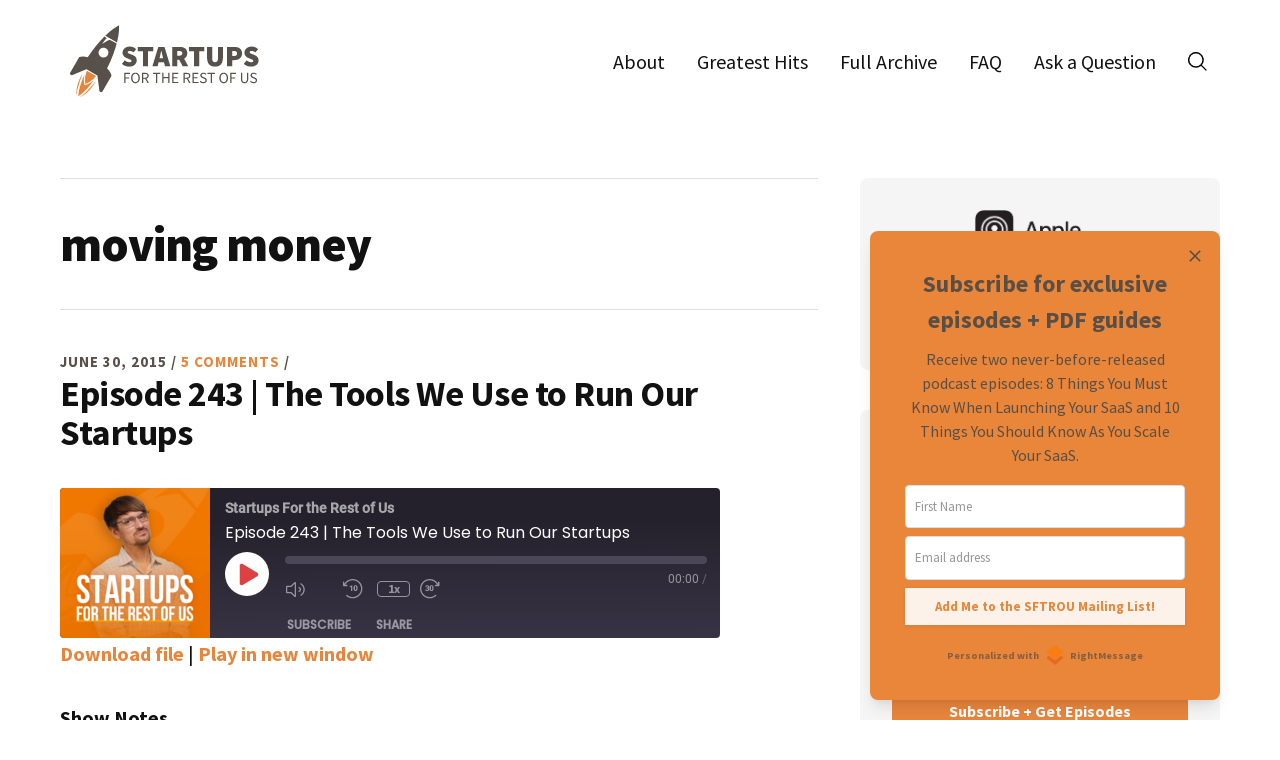

--- FILE ---
content_type: text/html; charset=UTF-8
request_url: https://www.startupsfortherestofus.com/tag/moving-money
body_size: 30185
content:
<!DOCTYPE html>
<html lang="en-US" prefix="og: http://ogp.me/ns# fb: http://ogp.me/ns/fb#">
<head >
<meta charset="UTF-8" />
<meta name="viewport" content="width=device-width, initial-scale=1" />
<title>moving money</title>
<meta name='robots' content='max-image-preview:large' />
	<style>img:is([sizes="auto" i], [sizes^="auto," i]) { contain-intrinsic-size: 3000px 1500px }</style>
	<link rel='dns-prefetch' href='//fonts.googleapis.com' />
<link rel="alternate" type="application/rss+xml" title="The Startups For the Rest of Us Podcast &raquo; Feed" href="https://www.startupsfortherestofus.com/feed" />
<link rel="alternate" type="application/rss+xml" title="The Startups For the Rest of Us Podcast &raquo; Comments Feed" href="https://www.startupsfortherestofus.com/comments/feed" />
<link rel="alternate" type="application/rss+xml" title="The Startups For the Rest of Us Podcast &raquo; moving money Tag Feed" href="https://www.startupsfortherestofus.com/tag/moving-money/feed" />
<link rel="canonical" href="https://www.startupsfortherestofus.com/tag/moving-money" />
<script type="text/javascript">
/* <![CDATA[ */
window._wpemojiSettings = {"baseUrl":"https:\/\/s.w.org\/images\/core\/emoji\/16.0.1\/72x72\/","ext":".png","svgUrl":"https:\/\/s.w.org\/images\/core\/emoji\/16.0.1\/svg\/","svgExt":".svg","source":{"concatemoji":"https:\/\/www.startupsfortherestofus.com\/wp-includes\/js\/wp-emoji-release.min.js?ver=6.8.3"}};
/*! This file is auto-generated */
!function(s,n){var o,i,e;function c(e){try{var t={supportTests:e,timestamp:(new Date).valueOf()};sessionStorage.setItem(o,JSON.stringify(t))}catch(e){}}function p(e,t,n){e.clearRect(0,0,e.canvas.width,e.canvas.height),e.fillText(t,0,0);var t=new Uint32Array(e.getImageData(0,0,e.canvas.width,e.canvas.height).data),a=(e.clearRect(0,0,e.canvas.width,e.canvas.height),e.fillText(n,0,0),new Uint32Array(e.getImageData(0,0,e.canvas.width,e.canvas.height).data));return t.every(function(e,t){return e===a[t]})}function u(e,t){e.clearRect(0,0,e.canvas.width,e.canvas.height),e.fillText(t,0,0);for(var n=e.getImageData(16,16,1,1),a=0;a<n.data.length;a++)if(0!==n.data[a])return!1;return!0}function f(e,t,n,a){switch(t){case"flag":return n(e,"\ud83c\udff3\ufe0f\u200d\u26a7\ufe0f","\ud83c\udff3\ufe0f\u200b\u26a7\ufe0f")?!1:!n(e,"\ud83c\udde8\ud83c\uddf6","\ud83c\udde8\u200b\ud83c\uddf6")&&!n(e,"\ud83c\udff4\udb40\udc67\udb40\udc62\udb40\udc65\udb40\udc6e\udb40\udc67\udb40\udc7f","\ud83c\udff4\u200b\udb40\udc67\u200b\udb40\udc62\u200b\udb40\udc65\u200b\udb40\udc6e\u200b\udb40\udc67\u200b\udb40\udc7f");case"emoji":return!a(e,"\ud83e\udedf")}return!1}function g(e,t,n,a){var r="undefined"!=typeof WorkerGlobalScope&&self instanceof WorkerGlobalScope?new OffscreenCanvas(300,150):s.createElement("canvas"),o=r.getContext("2d",{willReadFrequently:!0}),i=(o.textBaseline="top",o.font="600 32px Arial",{});return e.forEach(function(e){i[e]=t(o,e,n,a)}),i}function t(e){var t=s.createElement("script");t.src=e,t.defer=!0,s.head.appendChild(t)}"undefined"!=typeof Promise&&(o="wpEmojiSettingsSupports",i=["flag","emoji"],n.supports={everything:!0,everythingExceptFlag:!0},e=new Promise(function(e){s.addEventListener("DOMContentLoaded",e,{once:!0})}),new Promise(function(t){var n=function(){try{var e=JSON.parse(sessionStorage.getItem(o));if("object"==typeof e&&"number"==typeof e.timestamp&&(new Date).valueOf()<e.timestamp+604800&&"object"==typeof e.supportTests)return e.supportTests}catch(e){}return null}();if(!n){if("undefined"!=typeof Worker&&"undefined"!=typeof OffscreenCanvas&&"undefined"!=typeof URL&&URL.createObjectURL&&"undefined"!=typeof Blob)try{var e="postMessage("+g.toString()+"("+[JSON.stringify(i),f.toString(),p.toString(),u.toString()].join(",")+"));",a=new Blob([e],{type:"text/javascript"}),r=new Worker(URL.createObjectURL(a),{name:"wpTestEmojiSupports"});return void(r.onmessage=function(e){c(n=e.data),r.terminate(),t(n)})}catch(e){}c(n=g(i,f,p,u))}t(n)}).then(function(e){for(var t in e)n.supports[t]=e[t],n.supports.everything=n.supports.everything&&n.supports[t],"flag"!==t&&(n.supports.everythingExceptFlag=n.supports.everythingExceptFlag&&n.supports[t]);n.supports.everythingExceptFlag=n.supports.everythingExceptFlag&&!n.supports.flag,n.DOMReady=!1,n.readyCallback=function(){n.DOMReady=!0}}).then(function(){return e}).then(function(){var e;n.supports.everything||(n.readyCallback(),(e=n.source||{}).concatemoji?t(e.concatemoji):e.wpemoji&&e.twemoji&&(t(e.twemoji),t(e.wpemoji)))}))}((window,document),window._wpemojiSettings);
/* ]]> */
</script>
<link rel='stylesheet' id='startups-for-the-rest-of-us-css' href='https://www.startupsfortherestofus.com/wp-content/themes/sftrou/style.css?ver=1.4.0' type='text/css' media='all' />
<style id='wp-emoji-styles-inline-css' type='text/css'>

	img.wp-smiley, img.emoji {
		display: inline !important;
		border: none !important;
		box-shadow: none !important;
		height: 1em !important;
		width: 1em !important;
		margin: 0 0.07em !important;
		vertical-align: -0.1em !important;
		background: none !important;
		padding: 0 !important;
	}
</style>
<link rel='stylesheet' id='wp-block-library-css' href='https://www.startupsfortherestofus.com/wp-includes/css/dist/block-library/style.min.css?ver=6.8.3' type='text/css' media='all' />
<style id='classic-theme-styles-inline-css' type='text/css'>
/*! This file is auto-generated */
.wp-block-button__link{color:#fff;background-color:#32373c;border-radius:9999px;box-shadow:none;text-decoration:none;padding:calc(.667em + 2px) calc(1.333em + 2px);font-size:1.125em}.wp-block-file__button{background:#32373c;color:#fff;text-decoration:none}
</style>
<style id='create-block-castos-transcript-style-inline-css' type='text/css'>
:root{--castos-transcript--panel-bg:#f3f3f4}.ssp-transcript input[type=checkbox]{opacity:0;position:absolute;z-index:-1}.ssp-transcript .row{display:flex}.ssp-transcript .row .col{flex:1}.ssp-transcript .tabs{overflow:hidden}.ssp-transcript .tab{overflow:hidden;width:100%}.ssp-transcript .tab-label{background:var(--castos-transcript--panel-bg);cursor:pointer;display:flex;font-weight:700;justify-content:space-between;margin:0;padding:1em}.ssp-transcript .tab-label:hover{filter:brightness(95%)}.ssp-transcript .tab-label:after{content:"❯";text-align:center;transition:all .35s;width:1em}.ssp-transcript .tab-content{background:#fff;max-height:0;padding:0 1em;transition:all .35s}.ssp-transcript .tab-close{background:var(--castos-transcript--panel-bg);cursor:pointer;display:flex;font-size:.75em;justify-content:flex-end;padding:1em}.ssp-transcript .tab-close:hover,.ssp-transcript input:checked+.tab-label{filter:brightness(95%)}.ssp-transcript input:checked+.tab-label:after{transform:rotate(90deg)}.ssp-transcript input:checked~.tab-content{max-height:none;padding:1em}

</style>
<style id='global-styles-inline-css' type='text/css'>
:root{--wp--preset--aspect-ratio--square: 1;--wp--preset--aspect-ratio--4-3: 4/3;--wp--preset--aspect-ratio--3-4: 3/4;--wp--preset--aspect-ratio--3-2: 3/2;--wp--preset--aspect-ratio--2-3: 2/3;--wp--preset--aspect-ratio--16-9: 16/9;--wp--preset--aspect-ratio--9-16: 9/16;--wp--preset--color--black: #000000;--wp--preset--color--cyan-bluish-gray: #abb8c3;--wp--preset--color--white: #ffffff;--wp--preset--color--pale-pink: #f78da7;--wp--preset--color--vivid-red: #cf2e2e;--wp--preset--color--luminous-vivid-orange: #ff6900;--wp--preset--color--luminous-vivid-amber: #fcb900;--wp--preset--color--light-green-cyan: #7bdcb5;--wp--preset--color--vivid-green-cyan: #00d084;--wp--preset--color--pale-cyan-blue: #8ed1fc;--wp--preset--color--vivid-cyan-blue: #0693e3;--wp--preset--color--vivid-purple: #9b51e0;--wp--preset--gradient--vivid-cyan-blue-to-vivid-purple: linear-gradient(135deg,rgba(6,147,227,1) 0%,rgb(155,81,224) 100%);--wp--preset--gradient--light-green-cyan-to-vivid-green-cyan: linear-gradient(135deg,rgb(122,220,180) 0%,rgb(0,208,130) 100%);--wp--preset--gradient--luminous-vivid-amber-to-luminous-vivid-orange: linear-gradient(135deg,rgba(252,185,0,1) 0%,rgba(255,105,0,1) 100%);--wp--preset--gradient--luminous-vivid-orange-to-vivid-red: linear-gradient(135deg,rgba(255,105,0,1) 0%,rgb(207,46,46) 100%);--wp--preset--gradient--very-light-gray-to-cyan-bluish-gray: linear-gradient(135deg,rgb(238,238,238) 0%,rgb(169,184,195) 100%);--wp--preset--gradient--cool-to-warm-spectrum: linear-gradient(135deg,rgb(74,234,220) 0%,rgb(151,120,209) 20%,rgb(207,42,186) 40%,rgb(238,44,130) 60%,rgb(251,105,98) 80%,rgb(254,248,76) 100%);--wp--preset--gradient--blush-light-purple: linear-gradient(135deg,rgb(255,206,236) 0%,rgb(152,150,240) 100%);--wp--preset--gradient--blush-bordeaux: linear-gradient(135deg,rgb(254,205,165) 0%,rgb(254,45,45) 50%,rgb(107,0,62) 100%);--wp--preset--gradient--luminous-dusk: linear-gradient(135deg,rgb(255,203,112) 0%,rgb(199,81,192) 50%,rgb(65,88,208) 100%);--wp--preset--gradient--pale-ocean: linear-gradient(135deg,rgb(255,245,203) 0%,rgb(182,227,212) 50%,rgb(51,167,181) 100%);--wp--preset--gradient--electric-grass: linear-gradient(135deg,rgb(202,248,128) 0%,rgb(113,206,126) 100%);--wp--preset--gradient--midnight: linear-gradient(135deg,rgb(2,3,129) 0%,rgb(40,116,252) 100%);--wp--preset--font-size--small: 13px;--wp--preset--font-size--medium: 20px;--wp--preset--font-size--large: 36px;--wp--preset--font-size--x-large: 42px;--wp--preset--spacing--20: 0.44rem;--wp--preset--spacing--30: 0.67rem;--wp--preset--spacing--40: 1rem;--wp--preset--spacing--50: 1.5rem;--wp--preset--spacing--60: 2.25rem;--wp--preset--spacing--70: 3.38rem;--wp--preset--spacing--80: 5.06rem;--wp--preset--shadow--natural: 6px 6px 9px rgba(0, 0, 0, 0.2);--wp--preset--shadow--deep: 12px 12px 50px rgba(0, 0, 0, 0.4);--wp--preset--shadow--sharp: 6px 6px 0px rgba(0, 0, 0, 0.2);--wp--preset--shadow--outlined: 6px 6px 0px -3px rgba(255, 255, 255, 1), 6px 6px rgba(0, 0, 0, 1);--wp--preset--shadow--crisp: 6px 6px 0px rgba(0, 0, 0, 1);}:where(.is-layout-flex){gap: 0.5em;}:where(.is-layout-grid){gap: 0.5em;}body .is-layout-flex{display: flex;}.is-layout-flex{flex-wrap: wrap;align-items: center;}.is-layout-flex > :is(*, div){margin: 0;}body .is-layout-grid{display: grid;}.is-layout-grid > :is(*, div){margin: 0;}:where(.wp-block-columns.is-layout-flex){gap: 2em;}:where(.wp-block-columns.is-layout-grid){gap: 2em;}:where(.wp-block-post-template.is-layout-flex){gap: 1.25em;}:where(.wp-block-post-template.is-layout-grid){gap: 1.25em;}.has-black-color{color: var(--wp--preset--color--black) !important;}.has-cyan-bluish-gray-color{color: var(--wp--preset--color--cyan-bluish-gray) !important;}.has-white-color{color: var(--wp--preset--color--white) !important;}.has-pale-pink-color{color: var(--wp--preset--color--pale-pink) !important;}.has-vivid-red-color{color: var(--wp--preset--color--vivid-red) !important;}.has-luminous-vivid-orange-color{color: var(--wp--preset--color--luminous-vivid-orange) !important;}.has-luminous-vivid-amber-color{color: var(--wp--preset--color--luminous-vivid-amber) !important;}.has-light-green-cyan-color{color: var(--wp--preset--color--light-green-cyan) !important;}.has-vivid-green-cyan-color{color: var(--wp--preset--color--vivid-green-cyan) !important;}.has-pale-cyan-blue-color{color: var(--wp--preset--color--pale-cyan-blue) !important;}.has-vivid-cyan-blue-color{color: var(--wp--preset--color--vivid-cyan-blue) !important;}.has-vivid-purple-color{color: var(--wp--preset--color--vivid-purple) !important;}.has-black-background-color{background-color: var(--wp--preset--color--black) !important;}.has-cyan-bluish-gray-background-color{background-color: var(--wp--preset--color--cyan-bluish-gray) !important;}.has-white-background-color{background-color: var(--wp--preset--color--white) !important;}.has-pale-pink-background-color{background-color: var(--wp--preset--color--pale-pink) !important;}.has-vivid-red-background-color{background-color: var(--wp--preset--color--vivid-red) !important;}.has-luminous-vivid-orange-background-color{background-color: var(--wp--preset--color--luminous-vivid-orange) !important;}.has-luminous-vivid-amber-background-color{background-color: var(--wp--preset--color--luminous-vivid-amber) !important;}.has-light-green-cyan-background-color{background-color: var(--wp--preset--color--light-green-cyan) !important;}.has-vivid-green-cyan-background-color{background-color: var(--wp--preset--color--vivid-green-cyan) !important;}.has-pale-cyan-blue-background-color{background-color: var(--wp--preset--color--pale-cyan-blue) !important;}.has-vivid-cyan-blue-background-color{background-color: var(--wp--preset--color--vivid-cyan-blue) !important;}.has-vivid-purple-background-color{background-color: var(--wp--preset--color--vivid-purple) !important;}.has-black-border-color{border-color: var(--wp--preset--color--black) !important;}.has-cyan-bluish-gray-border-color{border-color: var(--wp--preset--color--cyan-bluish-gray) !important;}.has-white-border-color{border-color: var(--wp--preset--color--white) !important;}.has-pale-pink-border-color{border-color: var(--wp--preset--color--pale-pink) !important;}.has-vivid-red-border-color{border-color: var(--wp--preset--color--vivid-red) !important;}.has-luminous-vivid-orange-border-color{border-color: var(--wp--preset--color--luminous-vivid-orange) !important;}.has-luminous-vivid-amber-border-color{border-color: var(--wp--preset--color--luminous-vivid-amber) !important;}.has-light-green-cyan-border-color{border-color: var(--wp--preset--color--light-green-cyan) !important;}.has-vivid-green-cyan-border-color{border-color: var(--wp--preset--color--vivid-green-cyan) !important;}.has-pale-cyan-blue-border-color{border-color: var(--wp--preset--color--pale-cyan-blue) !important;}.has-vivid-cyan-blue-border-color{border-color: var(--wp--preset--color--vivid-cyan-blue) !important;}.has-vivid-purple-border-color{border-color: var(--wp--preset--color--vivid-purple) !important;}.has-vivid-cyan-blue-to-vivid-purple-gradient-background{background: var(--wp--preset--gradient--vivid-cyan-blue-to-vivid-purple) !important;}.has-light-green-cyan-to-vivid-green-cyan-gradient-background{background: var(--wp--preset--gradient--light-green-cyan-to-vivid-green-cyan) !important;}.has-luminous-vivid-amber-to-luminous-vivid-orange-gradient-background{background: var(--wp--preset--gradient--luminous-vivid-amber-to-luminous-vivid-orange) !important;}.has-luminous-vivid-orange-to-vivid-red-gradient-background{background: var(--wp--preset--gradient--luminous-vivid-orange-to-vivid-red) !important;}.has-very-light-gray-to-cyan-bluish-gray-gradient-background{background: var(--wp--preset--gradient--very-light-gray-to-cyan-bluish-gray) !important;}.has-cool-to-warm-spectrum-gradient-background{background: var(--wp--preset--gradient--cool-to-warm-spectrum) !important;}.has-blush-light-purple-gradient-background{background: var(--wp--preset--gradient--blush-light-purple) !important;}.has-blush-bordeaux-gradient-background{background: var(--wp--preset--gradient--blush-bordeaux) !important;}.has-luminous-dusk-gradient-background{background: var(--wp--preset--gradient--luminous-dusk) !important;}.has-pale-ocean-gradient-background{background: var(--wp--preset--gradient--pale-ocean) !important;}.has-electric-grass-gradient-background{background: var(--wp--preset--gradient--electric-grass) !important;}.has-midnight-gradient-background{background: var(--wp--preset--gradient--midnight) !important;}.has-small-font-size{font-size: var(--wp--preset--font-size--small) !important;}.has-medium-font-size{font-size: var(--wp--preset--font-size--medium) !important;}.has-large-font-size{font-size: var(--wp--preset--font-size--large) !important;}.has-x-large-font-size{font-size: var(--wp--preset--font-size--x-large) !important;}
:where(.wp-block-post-template.is-layout-flex){gap: 1.25em;}:where(.wp-block-post-template.is-layout-grid){gap: 1.25em;}
:where(.wp-block-columns.is-layout-flex){gap: 2em;}:where(.wp-block-columns.is-layout-grid){gap: 2em;}
:root :where(.wp-block-pullquote){font-size: 1.5em;line-height: 1.6;}
</style>
<link rel='stylesheet' id='contact-form-7-css' href='https://www.startupsfortherestofus.com/wp-content/plugins/contact-form-7/includes/css/styles.css?ver=6.1.3' type='text/css' media='all' />
<link rel='stylesheet' id='sftrou-fonts-css' href='//fonts.googleapis.com/css?family=Source+Sans+Pro%3A400%2C400italic%2C600%2C700%2C900&#038;ver=1.4.0' type='text/css' media='all' />
<link rel='stylesheet' id='dashicons-css' href='https://www.startupsfortherestofus.com/wp-includes/css/dashicons.min.css?ver=6.8.3' type='text/css' media='all' />
<script type="text/javascript" src="https://www.startupsfortherestofus.com/wp-includes/js/jquery/jquery.min.js?ver=3.7.1" id="jquery-core-js"></script>
<script type="text/javascript" src="https://www.startupsfortherestofus.com/wp-includes/js/jquery/jquery-migrate.min.js?ver=3.4.1" id="jquery-migrate-js"></script>
<link rel="https://api.w.org/" href="https://www.startupsfortherestofus.com/wp-json/" /><link rel="alternate" title="JSON" type="application/json" href="https://www.startupsfortherestofus.com/wp-json/wp/v2/tags/77" /><link rel="EditURI" type="application/rsd+xml" title="RSD" href="https://www.startupsfortherestofus.com/xmlrpc.php?rsd" />
<!-- start Simple Custom CSS and JS -->
<style type="text/css">
/* Hide sidebar on sponsors page */
.page-id-4728 .sidebar-primary,
.page-id-4728 .sidebar,
.page-id-4728 aside.entry-sidebar,
.page-id-4728 .entry-sidebar {
    display: none !important;
}

/* Hide social sharing buttons */
.page-id-4728 .share-buttons,
.page-id-4728 [class*="social"],
.page-id-4728 [class*="share"] {
    display: none;
}

/* Force full width content on sponsors page */
.page-id-4728 .content-sidebar-wrap {
    max-width: 1200px !important;
    width: 100% !important;
    margin: 0 auto !important;
}

.page-id-4728 .content {
    width: 100% !important;
    max-width: 100% !important;
    float: none !important;
}

.page-id-4728 .entry,
.page-id-4728 article.post-4728 {
    max-width: 100% !important;
    width: 100% !important;
}

/* Fix the flexbox layout */
.page-id-4728 .entry-content-wrap {
    display: block !important;
    max-width: 100% !important;
    width: 100% !important;
}

.page-id-4728 .entry-content-first,
.page-id-4728 div.entry-content-first {
    width: 100% !important;
    max-width: 100% !important;
}</style>
<!-- end Simple Custom CSS and JS -->
<!-- start Simple Custom CSS and JS -->
<style type="text/css">
@media only screen and (max-width: 1024px) {
	.home .search-icon img {
		filter: invert(1);
	}
	.site-header>.wrap {
		justify-content: flex-end;
	}
	.title-area {
		margin-right: auto;
	}
	.header-icons {
		margin-right: 20px;
		margin-top: 5px;
	}
	.site-header .search-form {
		z-index: 7;
	}
}
@media only screen and (min-width: 1025px) {
	div.header-icons {
		display: none;
	}
}</style>
<!-- end Simple Custom CSS and JS -->
<!-- start Simple Custom CSS and JS -->
<script type="text/javascript">
(function($) {
    $(document).ready(function() {
        var $searchForm = $('.site-header .search-form');
        var $searchOpen = $('.search-icon');
        var $searchClose = $searchForm.find('.search-close');

        $searchForm.attr('aria-hidden', 'true');
        $searchForm.attr('id', 'header-search');
        $searchForm.append('<button class="search-close"><span class="screen-reader-text">Close Header Search</span></button>');

        $searchOpen.on('click', function(e) {
            e.preventDefault();
            $searchForm.find('input[type="search"]').focus();
            $searchForm.addClass('search-form--active');
            $searchForm.attr('aria-hidden', 'false');
        });

        $searchClose.on('click', function(e) {
            e.preventDefault();
            $searchOpen.focus();
            $searchForm.removeClass('search-form--active');
            $searchForm.attr('aria-hidden', 'true');
        });
    });
})(jQuery);</script>
<!-- end Simple Custom CSS and JS -->

<link rel="alternate" type="application/rss+xml" title="Podcast RSS feed" href="https://feeds.castos.com/mqv6" />

<link rel="icon" href="https://www.startupsfortherestofus.com/wp-content/themes/sftrou/assets/images/favicon.png" />
<!-- RightMessage -->
<script type="text/javascript"> 
(function(p, a, n, d, o, b, c) {
    o = n.createElement('script'); o.type = 'text/javascript'; o.async = true; o.src = 'https://tb.rightmessage.com/'+p+'.js';
    b = n.getElementsByTagName('script')[0]; d = function(h, u, i) { var c = n.createElement('style'); c.id = 'rmcloak'+i;
        c.type = 'text/css'; c.appendChild(n.createTextNode('.rmcloak'+h+'{visibility:hidden}.rmcloak'+u+'{display:none}'));
        b.parentNode.insertBefore(c, b); return c; }; c = d('', '-hidden', ''); d('-stay-invisible', '-stay-hidden', '-stay');
    setTimeout(o.onerror = function() { c.parentNode && c.parentNode.removeChild(c); }, a); b.parentNode.insertBefore(o, b);
})('2125589934', 20000, document);
</script>		<style type="text/css" id="wp-custom-css">
			/* Previously 1800 */
.entry-content-wrap .entry-content.truncated {
    max-height: 100%;
    padding-bottom: 130px;
    margin-bottom: -60px;
}

#truncated-content-0 {
	height: auto !important;
}

/* Search within mobile menu */
/** @media only screen and (max-width: 1023px) {
		.search-open {
    display: block !important;
	}
	.genesis-nav-menu .menu-item.search-open a:before {
		filter: invert(1) !important;
	}
} **/

/* Remove Old Show/Hide Transcript Button */
.single-format-standard button[aria-controls="truncated-content-0"] {
  display: none;
}
/* Style for new transcript plugin */
.ssp-transcript .tab-content {
	/*max-height:5px;*/
	padding-left: 0px !important;
}		</style>
		
<!-- START - Open Graph and Twitter Card Tags 3.3.5 -->
 <!-- Facebook Open Graph -->
  <meta property="og:locale" content="en_US"/>
  <meta property="og:site_name" content="The Startups For the Rest of Us Podcast"/>
  <meta property="og:title" content="moving money"/>
  <meta property="og:url" content="https://www.startupsfortherestofus.com/tag/moving-money"/>
  <meta property="og:type" content="article"/>
  <meta property="og:description" content="The startup podcast with more than 750 episodes to help you launch and grow. 16 million+ downloads. 1000+ five-star reviews."/>
  <meta property="og:image" content="https://www.startupsfortherestofus.com/wp-content/uploads/strou-twitter-2022.jpg"/>
  <meta property="og:image:url" content="https://www.startupsfortherestofus.com/wp-content/uploads/strou-twitter-2022.jpg"/>
  <meta property="og:image:secure_url" content="https://www.startupsfortherestofus.com/wp-content/uploads/strou-twitter-2022.jpg"/>
 <!-- Google+ / Schema.org -->
 <!-- Twitter Cards -->
  <meta name="twitter:title" content="moving money"/>
  <meta name="twitter:url" content="https://www.startupsfortherestofus.com/tag/moving-money"/>
  <meta name="twitter:description" content="The startup podcast with more than 750 episodes to help you launch and grow. 16 million+ downloads. 1000+ five-star reviews."/>
  <meta name="twitter:image" content="https://www.startupsfortherestofus.com/wp-content/uploads/strou-twitter-2022.jpg"/>
  <meta name="twitter:card" content="summary_large_image"/>
  <meta name="twitter:site" content="@startupspod"/>
 <!-- SEO -->
 <!-- Misc. tags -->
 <!-- is_tag -->
<!-- END - Open Graph and Twitter Card Tags 3.3.5 -->
	
</head>
<body class="archive tag tag-moving-money tag-77 wp-theme-genesis wp-child-theme-sftrou header-full-width content-sidebar genesis-breadcrumbs-hidden genesis-footer-widgets-visible sftrou page-archive page-tag" itemscope itemtype="https://schema.org/WebPage"><div class="site-container"><ul class="genesis-skip-link"><li><a href="#genesis-nav-primary" class="screen-reader-shortcut"> Skip to primary navigation</a></li><li><a href="#genesis-content" class="screen-reader-shortcut"> Skip to main content</a></li><li><a href="#genesis-sidebar-primary" class="screen-reader-shortcut"> Skip to primary sidebar</a></li><li><a href="#genesis-footer-widgets" class="screen-reader-shortcut"> Skip to footer</a></li></ul><header class="site-header" itemscope itemtype="https://schema.org/WPHeader"><div class="wrap"><form class="search-form" method="get" action="https://www.startupsfortherestofus.com/" role="search" itemprop="potentialAction" itemscope itemtype="https://schema.org/SearchAction"><label class="search-form-label screen-reader-text" for="searchform-1">What do you want to listen to?</label><input class="search-form-input" type="search" name="s" id="searchform-1" placeholder="What do you want to listen to?" itemprop="query-input"><input class="search-form-submit" type="submit" value="Search"><meta content="https://www.startupsfortherestofus.com/?s={s}" itemprop="target"></form><div class="title-area"><p class="site-title" itemprop="headline"><a href="https://www.startupsfortherestofus.com/">The Startups For the Rest of Us Podcast</a></p><p class="site-description" itemprop="description">The startup podcast with more than 750 episodes to help you launch and grow. 16 million+ downloads. 1000+ five-star reviews.</p></div>    <div class="custom-search head-custom-search">
        <form class="search-form" method="get" action="https://www.startupsfortherestofus.com/" role="search" itemprop="potentialAction" itemscope itemtype="https://schema.org/SearchAction"><label class="search-form-label screen-reader-text" for="searchform-2">What do you want to listen to?</label><input class="search-form-input" type="search" name="s" id="searchform-2" placeholder="What do you want to listen to?" itemprop="query-input"><input class="search-form-submit" type="submit" value="Search"><meta content="https://www.startupsfortherestofus.com/?s={s}" itemprop="target"></form>    </div>
    <div class="header-icons">
        <span class="search-box">
            <a class="search-icon" href="javascript:void(0)" role="button" aria-controls="header-search">
                <img src="https://www.startupsfortherestofus.com/wp-content/themes/sftrou/assets/images/svg/search.svg" alt="Search" />
            </a>
        </span>
    </div>
    <style>
        .header-icons {
            display: flex;
            justify-content: flex-end;
        }
        .search-box {
            margin-left: auto;
            margin-right: auto;
        }
    </style>
    <nav class="nav-primary" aria-label="Main" itemscope itemtype="https://schema.org/SiteNavigationElement" id="genesis-nav-primary"><div class="wrap"><ul id="menu-header" class="menu genesis-nav-menu menu-primary js-superfish"><li id="menu-item-2576" class="menu-item menu-item-type-post_type menu-item-object-page menu-item-2576"><a href="https://www.startupsfortherestofus.com/about" itemprop="url"><span itemprop="name">About</span></a></li>
<li id="menu-item-4003" class="menu-item menu-item-type-post_type menu-item-object-page menu-item-4003"><a href="https://www.startupsfortherestofus.com/greatest-hits" itemprop="url"><span itemprop="name">Greatest Hits</span></a></li>
<li id="menu-item-2577" class="menu-item menu-item-type-post_type menu-item-object-page menu-item-2577"><a href="https://www.startupsfortherestofus.com/archives" itemprop="url"><span itemprop="name">Full Archive</span></a></li>
<li id="menu-item-2579" class="menu-item menu-item-type-post_type menu-item-object-page menu-item-2579"><a href="https://www.startupsfortherestofus.com/faq" itemprop="url"><span itemprop="name">FAQ</span></a></li>
<li id="menu-item-2578" class="menu-item menu-item-type-post_type menu-item-object-page menu-item-2578"><a href="https://www.startupsfortherestofus.com/contact" itemprop="url"><span itemprop="name">Ask a Question</span></a></li>
<li id="menu-item-2615" class="search-open menu-item menu-item-type-custom menu-item-object-custom menu-item-2615"><a href="#!" itemprop="url"><span itemprop="name">Search</span></a></li>
</ul></div></nav></div></header><div class="site-inner"><div class="content-sidebar-wrap"><main class="content" id="genesis-content"><div class="archive-description taxonomy-archive-description taxonomy-description"><h1 class="archive-title">moving money</h1></div><article class="post-1781 post type-post status-publish format-standard category-episodes tag-customer-communication tag-hosting tag-marketing tag-moving-money tag-team-communication tag-tech-health entry" aria-label="Episode 243 | The Tools We Use to Run Our Startups" itemscope itemtype="https://schema.org/CreativeWork"><header class="entry-header"><p class="entry-meta"><time class="entry-time" itemprop="datePublished" datetime="2015-06-30T05:00:04-05:00">June 30, 2015</time> / <span class="entry-comments-link"><a href="https://www.startupsfortherestofus.com/episodes/episode-243-the-tools-we-use-to-run-our-startups#comments">5 Comments</a></span> / </p><h2 class="entry-title" itemprop="headline"><a class="entry-title-link" rel="bookmark" href="https://www.startupsfortherestofus.com/episodes/episode-243-the-tools-we-use-to-run-our-startups">Episode 243 | The Tools We Use to Run Our Startups</a></h2>
</header><div class="entry-content-wrap"><div class="entry-content-first"><div class="entry-content" itemprop="text"><div class="podcast_player"><div id="2544907000" class="castos-player dark-mode " tabindex="0" data-episode="1781" data-player_id="2544907000">
	<div class="player">
		<div class="player__main">
			<div class="player__artwork player__artwork-1781">
				<img decoding="async" src="https://www.startupsfortherestofus.com/wp-content/uploads/Startups-For-The-Rest-Of-Us-150x150.png"
					 alt="Startups For the Rest of Us"
					 title="Startups For the Rest of Us">
			</div>
			<div class="player__body">
				<div class="currently-playing">
					<div class="show player__podcast-title">
						Startups For the Rest of Us					</div>
					<div class="episode-title player__episode-title">Episode 243 | The Tools We Use to Run Our Startups</div>
				</div>
				<div class="play-progress">
					<div class="play-pause-controls">
						<button title="Play" aria-label="Play Episode" aria-pressed="false" class="play-btn">
							<span class="screen-reader-text">Play Episode</span>
						</button>
						<button title="Pause" aria-label="Pause Episode" aria-pressed="false" class="pause-btn hide">
							<span class="screen-reader-text">Pause Episode</span>
						</button>
						<img decoding="async" src="https://www.startupsfortherestofus.com/wp-content/plugins/seriously-simple-podcasting/assets/css/images/player/images/icon-loader.svg" alt="Loading" class="ssp-loader hide"/>
					</div>
					<div>
						<audio preload="none" class="clip clip-1781">
							<source src="https://prfx.byspotify.com/e/www.startupsfortherestofus.com/podcast-player/1781/episode-243-the-tools-we-use-to-run-our-startups.mp3">
						</audio>
						<div class="ssp-progress" role="progressbar" title="Seek" aria-valuenow="0" aria-valuemin="0" aria-valuemax="0">
							<span class="progress__filled"></span>
						</div>
						<div class="ssp-playback playback">
							<div class="playback__controls">
								<button class="player-btn player-btn__volume" title="Mute/Unmute">
									<span class="screen-reader-text">Mute/Unmute Episode</span>
								</button>
								<button data-skip="-10" class="player-btn player-btn__rwd" title="Rewind 10 seconds">
									<span class="screen-reader-text">Rewind 10 Seconds</span>
								</button>
								<button data-speed="1" class="player-btn player-btn__speed" title="Playback Speed" aria-label="Playback Speed">1x</button>
								<button data-skip="30" class="player-btn player-btn__fwd" title="Fast Forward 30 seconds">
									<span class="screen-reader-text">Fast Forward 30 seconds</span>
								</button>
							</div>
							<div class="playback__timers">
								<time class="ssp-timer">00:00</time>
								<span>/</span>
								<!-- We need actual duration here from the server -->
								<time class="ssp-duration" datetime="PT0H0M0S"></time>
							</div>
						</div>
					</div>
				</div>
									<nav class="player-panels-nav">
													<button class="subscribe-btn" id="subscribe-btn-1781" title="Subscribe">Subscribe</button>
																			<button class="share-btn" id="share-btn-1781" title="Share">Share</button>
											</nav>
							</div>
		</div>
	</div>
			<div class="player-panels player-panels-1781">
							<div class="subscribe player-panel subscribe-1781">
					<div class="close-btn close-btn-1781">
						<span></span>
						<span></span>
					</div>
					<div class="panel__inner">
						<div class="subscribe-icons">
																								<a href="https://podcasts.apple.com/us/podcast/startups-for-the-rest-of-us/id366931951" target="_blank" rel="noopener noreferrer"
									   class="apple_podcasts"
									   title="Subscribe on  Apple Podcasts">
										<span></span>
										Apple Podcasts									</a>
																																<a href="https://podcasts.google.com/feed/aHR0cHM6Ly9mZWVkcy5mZWVkYmxpdHouY29tL3N0YXJ0dXBzZm9ydGhlcmVzdG9mdXM" target="_blank" rel="noopener noreferrer"
									   class="google_podcasts"
									   title="Subscribe on  Google Podcasts">
										<span></span>
										Google Podcasts									</a>
																																<a href="https://open.spotify.com/show/2Ww2e4JNO2cfxWC2ImR7DJ" target="_blank" rel="noopener noreferrer"
									   class="spotify"
									   title="Subscribe on  Spotify">
										<span></span>
										Spotify									</a>
																																<a href="https://www.stitcher.com/podcast/startups-for-the-rest-of-us" target="_blank" rel="noopener noreferrer"
									   class="stitcher"
									   title="Subscribe on  Stitcher">
										<span></span>
										Stitcher									</a>
																					</div>
						<div class="player-panel-row" aria-label="RSS Feed URL">
							<div class="title">RSS Feed</div>
							<div>
								<input value="https://www.startupsfortherestofus.com/feed/podcast/startups-for-the-rest-of-us" class="input-rss input-rss-1781" title="RSS Feed URL" readonly />
							</div>
							<button class="copy-rss copy-rss-1781" title="Copy RSS Feed URL" aria-label="Copy RSS Feed URL"></button>
						</div>
					</div>
				</div>
										<div class="share share-1781 player-panel">
					<div class="close-btn close-btn-1781">
						<span></span>
						<span></span>
					</div>
					<div class="player-panel-row">
						<div class="title">
							Share						</div>
						<div class="icons-holder">
							<a href="https://www.facebook.com/sharer/sharer.php?u=https://www.startupsfortherestofus.com/?post_type=post&amp;p=1781&t=Episode 243 | The Tools We Use to Run Our Startups"
							   target="_blank" rel="noopener noreferrer" class="share-icon facebook" title="Share on Facebook">
								<span></span>
							</a>
							<a href="https://twitter.com/intent/tweet?text=https://www.startupsfortherestofus.com/?post_type=post&amp;p=1781&url=Episode 243 | The Tools We Use to Run Our Startups"
							   target="_blank" rel="noopener noreferrer" class="share-icon twitter" title="Share on Twitter">
								<span></span>
							</a>
							<a href="https://prfx.byspotify.com/e/www.startupsfortherestofus.com/podcast-player/1781/episode-243-the-tools-we-use-to-run-our-startups.mp3"
							   target="_blank" rel="noopener noreferrer" class="share-icon download" title="Download" download>
								<span></span>
							</a>
						</div>
					</div>
					<div class="player-panel-row">
						<div class="title">
							Link						</div>
						<div>
							<input value="https://www.startupsfortherestofus.com/?post_type=post&#038;p=1781" class="input-link input-link-1781" title="Episode URL" readonly />
						</div>
						<button class="copy-link copy-link-1781" title="Copy Episode URL" aria-label="Copy Episode URL" readonly=""></button>
					</div>
					<div class="player-panel-row">
						<div class="title">
							Embed						</div>
						<div style="height: 10px;">
							<input type="text" value='&lt;blockquote class=&quot;wp-embedded-content&quot; data-secret=&quot;ov88kdLFxQ&quot;&gt;&lt;a href=&quot;https://www.startupsfortherestofus.com/episodes/episode-243-the-tools-we-use-to-run-our-startups&quot;&gt;Episode 243 | The Tools We Use to Run Our Startups&lt;/a&gt;&lt;/blockquote&gt;&lt;iframe sandbox=&quot;allow-scripts&quot; security=&quot;restricted&quot; src=&quot;https://www.startupsfortherestofus.com/episodes/episode-243-the-tools-we-use-to-run-our-startups/embed#?secret=ov88kdLFxQ&quot; width=&quot;500&quot; height=&quot;350&quot; title=&quot;&#8220;Episode 243 | The Tools We Use to Run Our Startups&#8221; &#8212; The Startups For the Rest of Us Podcast&quot; data-secret=&quot;ov88kdLFxQ&quot; frameborder=&quot;0&quot; marginwidth=&quot;0&quot; marginheight=&quot;0&quot; scrolling=&quot;no&quot; class=&quot;wp-embedded-content&quot;&gt;&lt;/iframe&gt;&lt;script type=&quot;text/javascript&quot;&gt;
/* &lt;![CDATA[ */
/*! This file is auto-generated */
!function(d,l){&quot;use strict&quot;;l.querySelector&amp;&amp;d.addEventListener&amp;&amp;&quot;undefined&quot;!=typeof URL&amp;&amp;(d.wp=d.wp||{},d.wp.receiveEmbedMessage||(d.wp.receiveEmbedMessage=function(e){var t=e.data;if((t||t.secret||t.message||t.value)&amp;&amp;!/[^a-zA-Z0-9]/.test(t.secret)){for(var s,r,n,a=l.querySelectorAll(&#039;iframe[data-secret=&quot;&#039;+t.secret+&#039;&quot;]&#039;),o=l.querySelectorAll(&#039;blockquote[data-secret=&quot;&#039;+t.secret+&#039;&quot;]&#039;),c=new RegExp(&quot;^https?:$&quot;,&quot;i&quot;),i=0;i&lt;o.length;i++)o[i].style.display=&quot;none&quot;;for(i=0;i&lt;a.length;i++)s=a[i],e.source===s.contentWindow&amp;&amp;(s.removeAttribute(&quot;style&quot;),&quot;height&quot;===t.message?(1e3&lt;(r=parseInt(t.value,10))?r=1e3:~~r&lt;200&amp;&amp;(r=200),s.height=r):&quot;link&quot;===t.message&amp;&amp;(r=new URL(s.getAttribute(&quot;src&quot;)),n=new URL(t.value),c.test(n.protocol))&amp;&amp;n.host===r.host&amp;&amp;l.activeElement===s&amp;&amp;(d.top.location.href=t.value))}},d.addEventListener(&quot;message&quot;,d.wp.receiveEmbedMessage,!1),l.addEventListener(&quot;DOMContentLoaded&quot;,function(){for(var e,t,s=l.querySelectorAll(&quot;iframe.wp-embedded-content&quot;),r=0;r&lt;s.length;r++)(t=(e=s[r]).getAttribute(&quot;data-secret&quot;))||(t=Math.random().toString(36).substring(2,12),e.src+=&quot;#?secret=&quot;+t,e.setAttribute(&quot;data-secret&quot;,t)),e.contentWindow.postMessage({message:&quot;ready&quot;,secret:t},&quot;*&quot;)},!1)))}(window,document);
/* ]]&gt; */
&lt;/script&gt;
'
								   title="Embed Code"
								   class="input-embed input-embed-1781" readonly/>
						</div>
						<button class="copy-embed copy-embed-1781" title="Copy Embed Code" aria-label="Copy Embed Code"></button>
					</div>
				</div>
					</div>
	
	

	</div>
<div class="podcast_meta"><aside><p><a href="https://prfx.byspotify.com/e/www.startupsfortherestofus.com/podcast-download/1781/episode-243-the-tools-we-use-to-run-our-startups.mp3?ref=download" title="Episode 243 | The Tools We Use to Run Our Startups " class="podcast-meta-download">Download file</a> | <a href="https://prfx.byspotify.com/e/www.startupsfortherestofus.com/podcast-download/1781/episode-243-the-tools-we-use-to-run-our-startups.mp3?ref=new_window" target="_blank" title="Episode 243 | The Tools We Use to Run Our Startups " class="podcast-meta-new-window">Play in new window</a></p></aside></div></div>
<p><strong>Show Notes</strong></p>
<p>In this episode of Startups For The Rest Of Us, Rob and Mike talk about the different tools they use to run their startups.</p>
<p>Items mentioned in this episode:</p>
<p><strong>Team Communication</strong></p>
<ul>
<li><a href="https://slack.com/">Slack</a></li>
<li><a href="https://www.hipchat.com/">HipChat</a></li>
<li><a href="https://github.com/">GitHub</a></li>
<li><a href="https://codetree.com/">CodeTree</a></li>
<li><a href="http://www.fogcreek.com/fogbugz/">FogBugz</a></li>
<li><a href="http://www.skype.com/en/">Skype</a></li>
<li><a href="https://trello.com/">Trello</a></li>
<li><a href="http://www.workboard.com/">Workboard</a></li>
</ul>
<p><strong>Customer Communication</strong></p>
<ul>
<li><a href="http://www.helpscout.net/">Help Scout</a></li>
<li><a href="https://mail.google.com/">Gmail</a></li>
<li><a href="http://www.boomeranggmail.com/">Boomerang for Gmail</a></li>
</ul>
<p><strong>Marketing</strong></p>
<ul>
<li><a href="https://www.getdrip.com/">Drip</a></li>
<li><a href="https://www.hittail.com/">HitTail</a></li>
<li><a href="http://mailchimp.com/">MailChimp</a></li>
<li><a href="https://www.serpfox.com/">Serpfox</a></li>
<li><a href="https://moz.com/">Moz</a></li>
<li><a href="https://hootsuite.com/">Hootsuite</a></li>
</ul>
<p><strong>Hosting</strong></p>
<ul>
<li><a href="http://aws.amazon.com/ec2/">Amazon EC2</a></li>
<li><a href="http://www.rackspace.com/en-us">Rackspace</a></li>
<li><a href="http://azure.microsoft.com/en-us/">Microsoft Azure</a></li>
<li><a href="https://www.dreamhost.com/">DreamHost</a></li>
<li><a href="http://wpengine.com/">WP Engine</a></li>
<li><a href="https://sproutvideo.com/">SproutVideo</a></li>
<li><a href="https://www.blubrry.com/">Blubrry</a></li>
</ul>
<p><strong>Tech Health</strong></p>
<ul>
<li><a href="https://www.pingdom.com/">Pingdom</a></li>
<li><a href="http://clicky.com/">Clicky</a></li>
<li><a href="http://newrelic.com/">New Relic</a></li>
<li><a href="https://www.honeybadger.io/">Honey Badger</a></li>
</ul>
<p><strong>Moving Money</strong></p>
<ul>
<li><a href="https://stripe.com/">Stripe</a></li>
<li><a href="https://www.paypal.com/home">PayPal</a></li>
<li><a href="http://www.paychex.com/">Paychex</a></li>
<li><a href="https://zenpayroll.com/">ZenPayroll</a></li>
<li><a href="https://www.upwork.com/">Upwork</a></li>
<li><a href="https://gumroad.com/">GumRoad</a></li>
</ul>
<p><strong>Back Office</strong></p>
<ul>
<li><a href="https://www.xero.com/us/">Xero</a></li>
<li><a href="https://www.getambassador.com/">Ambassador</a></li>
</ul>
<p><strong>Transcript</strong></p>
<p><strong>Rob</strong> [00:00]: In this episode of &#8220;Startups for the Rest of Us&#8221; Mike and I talk about the tools we use to run our startups. This is &#8220;Startups for the Rest of Us,&#8221; Episode 243.</p>
<p>[musical interlude]</p>
<p><strong>Rob</strong> [00:18]: Welcome to &#8220;Startups for the Rest of Us&#8221; &#8211; the podcast that helps developers, designers, and entrepreneurs be awesome at launching software products, whether you&#8217;ve built your first product, or you&#8217;re just thinking about it. I&#8217;m Rob.</p>
<p><strong>Mike</strong> [00:26]: I&#8217;m Mike.</p>
<p><strong>Rob</strong> [00:27]: We&#8217;re here to share our experiences to help you avoid the same mistakes we&#8217;ve made. [Where are we?] this week, sir?</p>
<p><strong>Mike</strong> [00:32]: I&#8217;m going on vacation next week to Hershey Park in Pennsylvania and taking with us &#8211; with me, I guess! [laughs] I bought a couple of Kindles for the kids, and I have to say, the setup process for those is not terribly intuitive, if you&#8217;ve never used a Kindle Fire before. The actual setup of the Kindle was fine &#8211; it walks you through very easily &#8211; but if you&#8217;re trying to set it up for a kid to use, it wasn&#8217;t obvious what you had to do in order to wire everything up to a household or create a kid&#8217;s profile, and things like that.</p>
<p><strong>Rob</strong> [01:02]: Did you get the Kindle Fire Kids version? They have the ones with the big bumpers and they have free replacement and all that?</p>
<p><strong>Mike</strong> [01:08]: I did not, actually.</p>
<p><strong>Rob</strong> [01:09]: I wonder if those are all set up for that already. I bet they are.</p>
<p><strong>Mike</strong> [01:11]: Maybe. Maybe. Yeah, that could be. I just was like, &#8220;I&#8217;ll just get the cheapest thing there, and if they break it, I&#8217;ll just buy a new one.&#8221; [laughs]</p>
<p><strong>Rob</strong> [01:17]: Right. That may be why they don&#8217;t make it super obvious to do the kid thing. They kind of push all that over to the kid version of it.</p>
<p><strong>Mike</strong> [01:25]: Yeah. I mean, it wasn&#8217;t too hard because I&#8217;d used &#8211; I&#8217;d set something up similar on the Google Nexus that I had, a while back. But, of course my kid dropped that on a concrete floor, so that didn&#8217;t last for very long. [laughs]</p>
<p><strong>Rob</strong> [01:35]: Yeah.</p>
<p><strong>Mike</strong> [01:36]: But I did get some decent cases for the two Kindles. We&#8217;ll see how long they last.</p>
<p><strong>Rob</strong> [01:41]: Nice.</p>
<p><strong>Mike</strong> [01:41]: I&#8217;ll give you an update as soon as they smash one.</p>
<p><strong>Rob</strong> [01:43]: Yeah, for real. I&#8217;ve been sick, man. It took me down, about two days ago. I was so sick I couldn&#8217;t listen to podcasts.</p>
<p><strong>Mike</strong> [01:52]: Are you serious?</p>
<p><strong>Rob</strong> [01:52]: Yeah, it was awful! [laughs] That&#8217;s me &#8211; that&#8217;s as sick as I get! I like, put the earbud in, and I was trying to listen, and I just couldn&#8217;t. My throat hurt, and my &#8211; it was pretty crazy. Yeah, when I can&#8217;t work, and I can&#8217;t listen to podcasts, those are kind of the two low points of me.</p>
<p><strong>Mike</strong> [02:10]: I can&#8217;t imagine being too sick to listen to podcasts.</p>
<p><strong>Rob</strong> [02:12]: [laughs] I know. It was terrible. I was really bored then, you know. Because it&#8217;s like, at least if you&#8217;re sick and you&#8217;re lying there, you want to be able to listen to something. But I couldn&#8217;t focus on it, and it was distracting. One of my ears was all jacked, so it kind of hurt &#8211;</p>
<p><strong>Mike</strong> [02:24]: Wait a second! Distraction from what? What else did you want to do?</p>
<p><strong>Rob</strong> [02:26]: [laughing] I don&#8217;t &#8211; from the pain? I don&#8217;t know! I just couldn&#8217;t focus on it. I&#8217;m just getting back to it &#8211; I&#8217;m actually starting to lose my voice now. You know how like, after you get over a head cold, you don&#8217;t even feel bad any more, but then you sound really bad? That&#8217;s kind of where I am entering now, and so I get the feeling I&#8217;m going to lose part of my voice here over the next couple of days.</p>
<p><strong>Mike</strong> [02:43]: Now how did you get a cold? Because isn&#8217;t it like a hundred degrees there?</p>
<p><strong>Rob</strong> [02:45]: It is a hundred degrees. I have no idea! It is the worst to be &#8211; it&#8217;s bad to be sick and walk out, and have it be a hundred degrees. It just feels terrible. It feels wrong, right? It should be winter when you have a bad cold and your head&#8217;s all stuffed up and your ears jacked up. I don&#8217;t know how I got it. Probably my kids.</p>
<p><strong>Mike</strong> [03:05]: [laughs] You can always blame the kids &#8211;</p>
<p><strong>Rob</strong> [03:06]: Indeed, indeed.</p>
<p><strong>Mike</strong> [03:06]: &#8211; [?] for just about anything.</p>
<p><strong>Rob</strong> [03:08]: Hey, today we&#8217;re talking about the tools we use to run our startups. We&#8217;ve broken them down into several different categories, including things like team communication, customer communication, marketing, hosting, etc. We&#8217;ve never done an episode like this, and it struck me earlier today that it&#8217;s reasonably frequent question that we get, whether I&#8217;m at a conference, or I&#8217;m doing talks, or whatever.</p>
<p>Folks ask &#8211; they don&#8217;t ask, &#8220;What tools do you use in general?&#8221; But they&#8217;ll say, &#8220;I&#8217;m trying to get this done. What do you use for that?&#8221; I found that just over the years in talking to a lot of people and just being on the interwebs like we are, I tend to have some type of recommendation. It&#8217;s pretty rare that I need to Google for something.</p>
<p>If they say, &#8220;How do I track podcast stats?&#8221; &#8220;I have &#8211; well here&#8217;s what I use, and it works reasonably well.&#8221; Or, &#8220;How should I set up payroll?&#8221; Or, &#8220;How should I track online purchases?&#8221; or whatever. I mean, they&#8217;re typically &#8211; each of these, I at least have &#8211; I may not be the expert on it, but at least have used something, and I have a go or no-go recommendation on it. You and sat down, we put our heads together, and we put together kind of the &#8211; as complete a list that I think we can of the tools that we use to run our businesses.</p>
<p><strong>Mike</strong> [04:13]: I think the interesting thing is that a lot of these tools, there&#8217;s overlap between them. For example, you&#8217;ll use certain tools, and I will use other tools in some cases, but they solve generally the same problem. The interesting part is that, if you start looking across a broad spectrum of startups, people have different preferences for the tools that accomplish the same types of jobs.</p>
<p>Just because we have a tool that we use and we like, doesn&#8217;t mean that it will necessarily work for you, but there are certain categories of tools that are generally applicable to most startups. I think that, just knowing what else is out there and what other people are using can be really helpful in trying to figure out how to address some of the different problems in your own startup.</p>
<p><strong>Rob</strong> [04:51]: Right, and that I think that&#8217;s good you pointed that out, because just because we use those tools, doesn&#8217;t mean there necessarily are the best breed, or necessarily are the one that everybody should use. That&#8217;s why there are competitors, because they offer different feature sets at different price points, and that kind of stuff.</p>
<p>This is kind of a starting point, and if you&#8217;re in a similar situation to us, where you&#8217;re a very small company, let&#8217;s say one to ten employees I think would fit, then these tools would probably be reasonably good for you. I think if you&#8217;re in an enterprise, a lot of them would not be. It really depends on the situation you&#8217;re in, and your budget for that matter.</p>
<p>To kick us off, our first category is team communication. This is trying to stay up to date and keep informed between your internal team, not with your outside world. The first thing that we use is for chat, and it&#8217;s Slack. Most people have probably heard of it. The funny thing with this is, Derrick introduced Slack into the Drip team, and I was kind of resistant to it, because I don&#8217;t love IM. I don&#8217;t love instant message. I feel like it interrupts. We used to do ICQ back in the day when we had a web development shop, and I just felt like it was constantly kind of, people screwing around and it didn&#8217;t really push things forward.</p>
<p>But pretty much, within a week or two, I realized how invaluable Slack would be. Even though we do work in an office all together at least two days a week, there&#8217;s still two or three days that we&#8217;re apart, and it&#8217;s really, really helped improve our communication during those times.</p>
<p><strong>Mike</strong> [06:08]: Yeah, I use a combination of Slack and a couple other things as well. But one thing that I&#8217;ve used kind of for a long time now is HipChat, which was out, probably quite a long ways before Slack was available. I&#8217;m actually considering moving everything over to Slack because I&#8217;m a member of a couple of different Slack chat forums, or Slack chat groups, so it would be convenient to have them all on that same technology, so that I don&#8217;t have to have HipChat and Slack at the same time. Because the only I have HipChat for is for internal stuff. It&#8217;s nice that with Slack, it&#8217;s all web-based, so you don&#8217;t have to have a client on the desktop in order to use it.</p>
<p><strong>Rob</strong> [06:45]: Yeah, I do use the desktop client, but you&#8217;re right, you don&#8217;t. I think one of our team members purely does it on the web, and I think it&#8217;s a perfectly acceptable experience.</p>
<p>I have to be honest, I am completely shocked at how quickly Slack grew. When I first heard the idea, I was like, &#8220;Yeah, there&#8217;s HipChat, and there&#8217;s Campfire, and there&#8217;s like ten others that already do the exact same thing. But somehow they did it differently, and their growth has been insane. Hats off to them, for basically being a B-To-B company with a growth curve, like a B-To-C company is. Pretty impressive.</p>
<p>The next tool that we used internally here, building Drip, is GitHub. We use GitHub for [our?] Source Control, and then we use GitHub Issues to track our development issues. Then we use a layer that&#8217;s built on top of that, called Codetree. It&#8217;s at codetree.com. It&#8217;s actually build by one of our developers internally. His name is Derrick, and he launched it as a small [Sass app?], and it sprinkles enough cool stuff on top of GitHub Issues, that it is super valuable.</p>
<p>It allows for prioritization, and assigning to different people, and it can span multiple projects, so if you have a lot of GitHub projects and you want to see those all in one place, it&#8217;s got a kanban view, so like a trello view or a list view. It&#8217;s got just enough stuff that it&#8217;s kind of made it invaluable. I wouldn&#8217;t have moved over to GitHub Issues, because we were using FogBugz. But once Derrick built Codetree, that was kind of what convinced me to move over there. This is not for support. Remember this is for development, and our internal kind of development and issue and feature communications.</p>
<p><strong>Mike</strong> [08:09]: I still use FogBugz, and I still like it, and it works reasonably well for everything that I use it for. But I think the interesting thing here is that we kind of put this set of tools underneath team communication, because you can use it for assigning tasks to different people, assigning features. Actually, you talked to me a little bit before the podcast about how you use the notifications in there to &#8211; when something new comes and has been added to Source Control, that you get a notification that something has been completed, and then you turn around and you notify your customers.</p>
<p>In some ways, I see it as, essentially work flow for the internal development team to say, &#8220;Hey, this particular thing is complete. Send something over to the marketing team,&#8221; because you&#8217;re kind of the marketing team. Then that marketing team can then let the customers know, &#8220;Hey there&#8217;s this new feature that you might be interested in.</p>
<p>It becomes more of a &#8211; not just an internal team communication, but it helps you formalize that process of doing that internal development, send it over to the marketing team, and then letting the customers know that something new is available for them.</p>
<p><strong>Rob</strong> [09:12]: Exactly. It keeps the stuff out of email, right? Then it&#8217;s all tracked in one place, so you can just go back to the issue in GitHub, and kind of the whole flow of our whole conversation about that issue as we hammer it out is all there in GitHub Issues.</p>
<p>Our other app that we team communication, no surprise, it&#8217;s Skype. We will video Skype when we have a longer discussion, because sometimes typing stuff out into Slack just takes too long, as needed. Doesn&#8217;t happen too often, it&#8217;s surprising. Maybe it&#8217;s only once every couple weeks. We also work a couple days a week in the same office, and so we do take care of a lot of the face-to-face stuff on those days, and then every couple weeks we&#8217;ll have one of the off days that we&#8217;ll need to have kind of a face-to-face, and that&#8217;s what we use Skype for.</p>
<p>Lastly, with team communication &#8211; kind of an honorable mention here, because I didn&#8217;t know where else to put it &#8211; is Trello. We don&#8217;t actually use it for team communication. We really &#8211; each individual team member who uses it, uses it for their own to-do list and prioritizing and moving stuff around. But I do know a lot companies that have shared Trello boards. They drive entire CRM processes off of it, or they&#8217;ll drive their development off of Trello. I did want to put it here as kind of a collaboration tool that I know a lot of companies are using.</p>
<p><strong>Mike</strong> [10:22]: I use Trello as well, but I&#8217;ve started looking at a product called Workboard, which you can find at workboard.com. It&#8217;s almost like Trello, except that it&#8217;s essentially like a project management layer that&#8217;s added on top of Trello. There&#8217;s no real integration between Trello. It just is a Trello-like experience. It kind of crosses between what, I guess, FogBugz used to offer in terms of assigning cases to people and issues and things to do. I used to use Fogbugz for that, but obviously it gets expensive when you have VA&#8217;s.</p>
<p>But with Workboard, you are just essentially paying for that one manager account, or however many managers you have in the company, to be able to see some of the different dashboards and things like that. I think that Workboard adds enough of a management layer on top of it to be able to push tasks through what they &#8220;workstreams,&#8221; that you can use those workstreams for different projects and you can see how those different projects are progressing.</p>
<p>It&#8217;s something I&#8217;m still exploring, but it looks like a good alternative to Trello if you&#8217;re looking for something that has a little bit more of the project management functionality built into it.</p>
<p><strong>Rob</strong> [11:25]: Yeah, I hadn&#8217;t heard of it before you mentioned it, and I&#8217;m pretty impressed with the &#8211; at least the tour they have on their website. Looks like something to keep an eye on. I think that it&#8217;s like a strongly typed Trello. There&#8217;s more to it, for like software development teams or for more structured timelines, and I think there&#8217;s a real benefit to that.</p>
<p><strong>Mike</strong> [11:41]: Yeah, and it is free, if you just want to go for their basic team. They do have like a per-manager plan, which is either 49 or 69 dollars a month, but then you can have unlimited team members with that. The advanced features and stuff include like, progress heat maps, and individual goals, and goal dashboards, and things like that. But I think that most people could probably get away with just like the basic team plan, which is free.</p>
<p><strong>Rob</strong> [12:03]: Our second category of tools is customer communication. The first tool we use is for customer support, and we used to use FogBugz up until, maybe 60 days ago. We moved to Help Scout, and I highly recommend Help Scout. We&#8217;ve had a very good experience with it. It&#8217;s an easier UI to work with than FogBugz, and than a lot of the other support tools I&#8217;ve seen. They have keyboard shortcuts, kind of like in Gmail. If I wanted to go through 10, 20 issues at a time, it&#8217;s super easy. I never have to touch my mouse. Hit &#8220;R&#8221; for reply; hit &#8220;N&#8221; for note. I can change statuses &#8211; all with my keyboard.</p>
<p>The other biggest perk I found is on my mobile. I check my email, an issue comes in. It&#8217;s just a notification from Help Scout that says there&#8217;s a new issue. If I respond directly to that email, it goes directly to the customer. If I respond to that issue, but I put the &#8220;at&#8221; sign, and I put &#8220;note,&#8221; it&#8217;ll add a note to it. Then I can reply again and put &#8220;at assign&#8221; and I can assign it to another team member. The last one, I can reply and put &#8220;at close,&#8221; and it&#8217;ll close an issue. I can do my complete support work flow from my mobile without installing an app. It&#8217;s all from within the email itself &#8211; I use the Gmail app on iPhone.</p>
<p>It has rocked my world. I really like, because I find that I do a lot out and about. I do a lot on my iPhone when I&#8217;m in line, or when I just have few minutes to check stuff, and it helps me not have to see, &#8220;Oh, I got a notification. I&#8217;ll handle that when I&#8217;m back at my computer.&#8221; It has streamlined my work flow for sure.</p>
<p><strong>Mike</strong> [13:31]: I&#8217;m still using FogBugz for all my customer support stuff, and it works fine for what it is. Then there&#8217;s the cases where something&#8217;s complicated enough that you have to get on the phone. For me customer support kind of falls into this situation where it&#8217;s a very quick reply, and I can just do it through FogBugz, or it&#8217;s very involved and I have to get on the phone. It doesn&#8217;t seem like I get a lot of stuff where there&#8217;s this middle ground.</p>
<p><strong>Rob</strong> [13:52]: The other communication tool we use of course is dealing directly with whether it&#8217;s partners or maybe at the higher, medium touch stuff that we do, sales, anything like that. That&#8217;s just going to be straight up email. Of course, I&#8217;m in Gmail. Actually, all our team members are in Gmail, everything forwards into their Gmail, and they can segment it out, and they can reply as their GetDrip account. I found that works well, because I have like, whatever it is &#8211; 9 email addresses, and I certainly don&#8217;t want to login to 9 different clients. So I have everything come in, things can be labelled and filtered as needed from there.</p>
<p>And then, I&#8217;m a big fan of Boomerang and Reportive. Those are two plugins that I use in Gmail, and they help me &#8211; Boomerang of course helps me send stuff later, or boomerang it back into my inbox to make sure that someone acts on something. If I don&#8217;t hear from them, I get reminded of that. Reportive just gives me a nice little head shot, and a little bit of information about the person who I&#8217;m emailing with.</p>
<p><strong>Mike</strong> [14:45]: The other one that I&#8217;ll throw into this category besides Boomerang and Reportive is Sidekick. Sidekick is from HubSpot. It&#8217;s another plugin that you can essentially use alongside your Gmail account. What it does is it allows you to send somebody an email, and then it will trigger a notification for you every time that email gets opened. If you send somebody an email, and they look at it three times or five times, you&#8217;ll get a little notification pop-up that shows you that that person looked at the email or saw it.</p>
<p>This is really good for high touch sales, because you can send somebody an email, and if they take a look at that email, you can see that. Then you can either call them or you can send them a follow-up email if you haven&#8217;t heard from them in a couple of weeks, and then suddenly they start looking at this particular email that you sent to them. It kind of triggers, on your end, this notification that says, &#8220;Hey, this person&#8217;s looking at your email that you sent them two weeks ago. You might want to follow up with them now. It&#8217;s probably a good time.&#8221;</p>
<p><strong>Rob</strong> [15:40]: Our next category of tool is for marketing. Mike, I&#8217;ll give you three guesses as to what I use for email marketing, but your first two guesses don&#8217;t count.</p>
<p><strong>Mike</strong> [15:48]: Oh, they don&#8217;t count?</p>
<p><strong>Rob</strong> [15:49]: They don&#8217;t count.</p>
<p><strong>Mike</strong> [15:50]: I&#8217;ll have to go with AWeber and MailChimp.</p>
<p><strong>Rob</strong> [15:52]: [laughs] That is perfect!</p>
<p><strong>Mike</strong> [15:54]: [laughs]</p>
<p><strong>Rob</strong> [15:54]: Perfect. Surprise, I use Drip for all our email marketing, and I&#8217;ve moved &#8211; again, I have like 8 Drip accounts. I had like 3 or 4 MailChimp accounts. But now that I have the ability to kind of expand at will, I have a bazillion Drip accounts, because we have the podcast, and we have MicroConf, and there&#8217;s ZenFounder now, and my Software by Rob lists, and then we have the Drip and the HitTail &#8211; you know, it just goes on and on. Drip is what I use &#8211; I think we do still have one MailChimp account for kind of MicroConf, Micropreneur Academy stuff that we haven&#8217;t moved over, but I&#8217;ve been deleting users out of that to get it pretty inexpensive. At some point I think we&#8217;ll migrate all of that over to Drip.</p>
<p>The other tool I use, surprise, is HitTail. I use that for long tail SEO. That&#8217;s obviously another tool that I own. Helps find keywords in your traffic that you should be ranking for, but aren&#8217;t, and helps you rank for those. The next one is for search engine rankings, I use &#8211;</p>
<p><strong>Mike</strong> [16:48]: Oh, go back and don&#8217;t skimp on the other thing that HitTail does. You can order some new articles for your website based on what some of those keywords are that you should be ranking for.</p>
<p><strong>Rob</strong> [16:58]: Yes, and I do that quite frequently. I use our article ordering service often, and my bookkeeper says, &#8220;What are all these $19 charges on your account?&#8221; I was like, &#8220;Well, those are technically going to us.&#8221;</p>
<p>[laughter]</p>
<p><strong>Rob</strong> [17:10]: I use that feature a lot. Then, next is Serpfox, and I use this to track search engine rankings. I&#8217;ve used a number of different tools. A lot of them go out of business because technically tracking search engine rankings is against Google&#8217;s terms of service, because they don&#8217;t have an API for it. You basically have to scrape their search results. Most of the companies that used to do it are gone.</p>
<p>But two that I like are Serpfox and AuthorityLabs. I&#8217;ve gone back and forth between using both of them. I happen to be using Serpfox right now, but I really do recommend both those tools. They do it solid and I feel like they&#8217;re in it for the long haul. How about you? What do you use for SEO stuff.</p>
<p><strong>Mike</strong> [17:46]: Mostly, I use Moss. It doesn&#8217;t necessarily give you great search engine tracking, but it does give you some level of search engine tracking. But I do like to use it to kind of measure against what the competitors look like in my spaces. Obviously it&#8217;s significantly more expensive tool than some of the other things out there, but at the same time they have access to huge amounts of data. It&#8217;s nice to be able to kind of rely on some of their data sets to take a look at how your marketing results are coming in, and get some idea of what their impressions are of what the landscape looks like.</p>
<p><strong>Rob</strong> [18:18]: I agree. That&#8217;s Moss&#8217;s competitive advantage, is no one else has their open site explorer stuff, and all the data they have. They really are on top of the game. They have by far the best competitive analysis tool for SEO that I&#8217;ve seen.</p>
<p><strong>Mike</strong> [18:32]: They also have Followerwonk, which, if you have a Moss subscription, then you get additional insights into Followerwonk that you wouldn&#8217;t get without it.</p>
<p><strong>Rob</strong> [18:40]: Right. There are a few other tools that I use intermittently, kind of when I&#8217;m starting a new business. I mean, something like Market Samurai, or Micro Niche Finder, which I heard is not for sale anymore. But those types of things, when I&#8217;m looking for a new niche, or looking at [?] or research or that kind of stuff, I do use them. I didn&#8217;t really include them in this list, because they&#8217;re not what I use on an ongoing basis. Most of the things we&#8217;ve listed here are things that I&#8217;m subscribed to. I kind of went to my credit card statement, and looked back at &#8220;What do I pay for on a recurring basis?&#8221;</p>
<p>As well as some free tools of course, that don&#8217;t charge anything, such as Hootsuite, which is on the freemium model. I&#8217;ve been using them for years, and just never hit the point where I needed to pay for them. I have to be honest, I don&#8217;t love Hootsuite as a Twitter client, but all the other Twitter clients I&#8217;ve used have eventually been bought or shut down. Twitter bought one of them, and removed a bunch of functionalities, so I couldn&#8217;t do stuff.</p>
<p>I&#8217;ve stuck with Hootsuite because it&#8217;s been consistent. It&#8217;s not the best thing I&#8217;ve seen. It does allow for like, multi-column views and some pretty sophisticated scheduling and other stuff. I just can&#8217;t seem to find another client like that, that will sync up with an iPhone, that kind of does all that I need, so, Hootsuite is it.</p>
<p><strong>Mike</strong> [19:47]: Yeah, I&#8217;ve used Hootsuite in the past, and right now my primary mechanism for doing some of that stuff is Buffer. You can find that at bufferapp.com. They&#8217;ve got a really good series of blog articles on their website that they publish on a very regular basis. Some of them relate specifically to their company, but some of them are kind of more, general purpose in the startup world or in social marketing, that sort of stuff. But it&#8217;s a useful tool. It doesn&#8217;t have all of the features that Hootsuite does, but Hootsuite doesn&#8217;t have all the features that Buffer does either.</p>
<p><strong>Rob</strong> [20:16]: Our next category is hosting, and for the most part we use Amazon. We use EC2, we use Amazon S3, and frankly we pay Amazon a house payment for a nice California home every month, in the amount of servers and bandwidth and storage space and all the other stuff that we use.</p>
<p><strong>Mike</strong> [20:39]: Yeah, I use a combination of Rackspace and Microsoft Azure. Microsoft Azure, their platform I use a bunch of the different things that you probably use over on the Amazon side. Not just the hosting of VM&#8217;s, but also the disc storage as well. Then, with Rackspace, that kind of where I have the static servers that I want to just be able to maintain myself.</p>
<p><strong>Rob</strong> [20:59]: Yeah, the other hosting provider that I still have an account with is DreamHost, and I still think that DreamHost is a good shared host to get started with. When I have smaller sites, like lower traffic, I still put them up on DreamHost first. I actually host a lot of podcast files, because they have a little CDN built in, that allows it to be reasonably downloaded around the world, and doesn&#8217;t need to be super, super fast for the podcast download files. Try to get Libsyn or something for the volume &#8211; the terabytes of download that we get every month would be really expensive. It&#8217;s nice to be able to do that. Then they actually do a lot of email hosting as well.</p>
<p><strong>Mike</strong> [21:36]: Yeah, I use DreamHost for exactly the same reasons. Because they give you basically unlimited ability to download stuff, and then all the different email. The other one that came to mind is WP Engine, which you can use that for all your WordPress hosting. We use it for the podcast site, for MicroConf sites, bunch of other stuff as well. But, WP Engine is just awesome for hosting anything WordPress related.</p>
<p><strong>Rob</strong> [21:58]: Yeah, that was the last kind of hosting, or the third hosting thing that I use. I think we have two WP Engine accounts, because there&#8217;s one kind of for my site, the Numa Group stuff, which is my blog and ZenFounder and then all the Drip and HitTail WordPress blogs and that stuff &#8211; our KB, our knowledge base is there &#8211; and then we have the whole MicroConf, Micropreneur Academy side of it.</p>
<p>I should divulge that I was an early angel investor in WP Engine, but I&#8217;ve been using them years, and I&#8217;m a big fan of them. It&#8217;s still a very fast site with a lot of uptime and I like the fact that I can back up with one click and restore. It&#8217;s really been a good service for me.</p>
<p><strong>Mike</strong> [22:35]: Moving on with the list of hosting, I use Wistia for hosting all the videos on my sites. They had a bunch of different plan. They used to have, I think, more plans, but the space in between them was much larger. I used to pay like $100 a month for it, and I was able to drop down to like the $25-a-month plan, just because my bandwidth requirements weren&#8217;t nearly as much as what they were offering. They moved the ability to have unlimited videos down into their $25-a-month plan. That&#8217;s really why I needed the higher level plan, so since they moved that down, I was like, &#8220;Yeah, I&#8217;ll drop down to this other plan, because I don&#8217;t need the bandwidth,&#8221; and it&#8217;s worked out really well. I think you use Vimeo, right?</p>
<p><strong>Rob</strong> [23:13]: I use SproutVideo, which is more of a direct competitor to Wistia &#8211; they&#8217;re B-To-B services. Vimeo is more for creators. Like, if you&#8217;re a director, a filmmaker, they seem to have gone that route. But Wista and SproutVideo are where it&#8217;s at. If I were start over today, I would probably go with Wistia, but at the time when I signed up, their minimum plan was really expensive, and I only needed to host one video for like six months.</p>
<p>I went with Sprout, because they had like a $9 plan or something. They both have good analytics, and they both have bunch of good stuff, but I think all things being equal, Wistia&#8217;s probably a better a service, and it&#8217;s what I would go with. But the switching cost at this point, I&#8217;d have to update so much code and lose so much legacy, that I don&#8217;t think I&#8217;ll be switching any time soon.</p>
<p>Rounding us out for hosting is really just podcast stats. Folks ask us how we know &#8211; how many unique downloads or whatever our podcast has. There&#8217;s a service called Bluebrry, and it&#8217;s B-L-U-B-R-R-Y. They don&#8217;t host the podcast, but they do kind of host a go-between your audio file and &#8211; it&#8217;s like a proxy I guess, between your audio file and the listener. It gives you stats, so I use this on all the podcasts that we have. This one at ZenFounder and then the Startup Stories podcast that I released last year.</p>
<p>Our next category is tech health, and our first entrant in that category is Pingdom, and this just hits your website how every often you specify. It can tell you if the site is up or not. We also use it to hit some kind of private endpoints that we&#8217;ve set up, that don&#8217;t just say, &#8220;Is the site up,&#8221; but they&#8217;ll actually have an account of say, how many records are in a queue, and if it gets over a certain record, we&#8217;ll change a certain message, and it&#8217;ll say, &#8220;Uh oh,&#8221; and Pingdom will pick up &#8211; that if it says, &#8220;Uh oh,&#8221; it texts all of us, and it says, &#8220;We have a problem somewhere.&#8221; It&#8217;s not just SiteUpime, it&#8217;s actually for us maintaining queued throughput. If anything were to die or slow down in terms of sending emails or processing search keywords or anything like that, we&#8217;d all be notified. We really use Pingdom to kind of help manage all that. It&#8217;s both email and text notification when things go awry.</p>
<p><strong>Mike</strong> [25:11]: I switched over. I used to use Pingdom for this, but I started using a combination of Clickie and &#8211; I had New Relic running at one point as well. Then the other one I had, that I used for a while was Verelo, and &#8211; trying to think of the last one. The last one was Rackspace alerts, because Rackspace has it built into their platform where you can just set up alerts based on the ability to see your server from different data centers. Depending on where the traffic is &#8211; and that&#8217;s the one that I kind of rely on the most right now, is just the Rackspace built in alerts, because they do have those set up in the different data centers and they do send alerts directly to you to let you know whether or not you can see a server from different data centers. Then in addition to that they&#8217;ll let you know when things are fixed.</p>
<p><strong>Rob</strong> [25:57]: Nice. Yeah, we also use New Relic as well. I had forgotten to mention them, but it helps. [Check it out?]. I had kept hearing about it, and we never installed it, but I learned that it shows you all your consumption of RAM and CPU and disc space, and it&#8217;s pretty helpful.</p>
<p>Last couple for tech health: one is Honey Badger, which is from Benjamin Curtis. He&#8217;s like a 3, 4-time MicroConf attendee, and it&#8217;s a service that basically catches Ruby exceptions and then gives you all the detailed information. There are some more generalized services that do this. They&#8217;re really, really helpful. We often learn about exceptions right as our customers encounter them, and sometimes even before. It&#8217;s pretty cool to be able to get that, see exactly what the problem is, go in and fix it, and without a customer reporting it to you, email them and say, &#8220;Hey, we&#8217;re sorry you ran into that page load error 20 minutes ago. It was a bug. Here&#8217;s what it was. We fixed it.&#8221; It&#8217;s a really nice tool to be able to deal with. Even if you&#8217;re not using Ruby, you can look for a more general &#8211; I don&#8217;t remember the name of the one, but it&#8217;s kind of like Exception Handling, or Exception Management.</p>
<p>Then, last one in tech health: I want to give a hat tip to my DBA. He&#8217;s at rubytreesoftware.com. His name&#8217;s Creston, and he&#8217;s really taken good care of us on the Postgres and my SQL side &#8211; that&#8217;s what he specializes in. He also is a Rails developer. If you have a need for someone to help out with DBA and scaling and performance and that stuff, he helps us with all our backups and S3 management, and just all kinds of stuff that as developers, we don&#8217;t want to get involved in, right? It&#8217;s much more DevOps and DBA stuff. But it would be a lot of our time and a lot of headache if we didn&#8217;t have Creston involved.</p>
<p><strong>Mike</strong> [27:30]: I think now we&#8217;ll move on to everyone&#8217;s favorite topic, which is money.</p>
<p>[laughter]</p>
<p><strong>Rob</strong> [27:34]: Moving money. Yeah.</p>
<p><strong>Mike</strong> [27:35]: It would be money.</p>
<p><strong>Rob</strong> [27:36]: Yeah, so the first couple on the list are pretty obvious, right? Stripe and PayPal? You use both of these as well?</p>
<p><strong>Mike</strong> [27:42]: Yes.</p>
<p><strong>Rob</strong> [27:43]: Yeah, so use Stripe to collect all the incoming money. I only have a PayPal account anymore really to kind of move money through other PayPal accounts. I guess aside from Micropreneur and MicroConf, I don&#8217;t really collect PayPal payments anymore. Oh, that&#8217;s not true. I guess selling my books. They are still a few places where I collect PayPal payments. But, Stripe and PayPal &#8211; kind of no-brainers.</p>
<p>How about paying employees? Or paying yourself, since you&#8217;re an employee of your corp? What do you use?</p>
<p><strong>Mike</strong> [28:10]: I&#8217;ve used ADP and Paychex in the past, and I kind of flip-flopped back and forth between them until I decided that their fees were getting outrageous. Then this past year, I switched over to using ZenPayroll, and I love ZenPayroll. It&#8217;s so much easier to use, and it&#8217;s a lot more intuitive, and it&#8217;s a lot cheaper. It&#8217;s about half the price of either ADP or Paychex. That&#8217;s a nice bonus as well.</p>
<p><strong>Rob</strong> [28:34]: That&#8217;s good to hear. I use Paychex. I&#8217;ve used them for four or five years, since I set up the LLC, and they were great when I was one person, one employee. As soon as we got to two or three, they started making mistakes. I would change something and they&#8217;d mess it up. It was some pretty simple stuff. I&#8217;ve become disenchanted with Paychex and I&#8217;m actually planning in about a week and a half to move to ZenPayroll. I&#8217;ve only heard good things about it, and I&#8217;m excited to get everything moved over there.</p>
<p><strong>Mike</strong> [29:02]: Yeah, it&#8217;s a bit of a pain to set up at first, but once you&#8217;ve got it set up, it&#8217;s pretty smooth. I think the only thing that I&#8217;m not real fond of is the fact that if you own your own business, it&#8217;s a little bit difficult to set up things in such a way that you can have it automatically pay yourself kind of like an owner&#8217;s dividend, and not count that as a reimbursement. It&#8217;s kind of a pain to do that. You have to kind of do it outside of the system. But otherwise, everything else is pretty smooth.</p>
<p><strong>Rob</strong> [29:29]: Oh, that&#8217;s okay. I&#8217;ve always done that outside of payroll systems, so that won&#8217;t be a problem.</p>
<p><strong>Mike</strong> [29:33]: Got it.</p>
<p><strong>Rob</strong> [29:34] Next one is UpWork, which used to be oDesk. UpWork is both a way to manage, right &#8211; there&#8217;s like a project management aspect of it. But I&#8217;ve also found it really handy for moving money around the world. Because I used to pay people in the Philippines, and they don&#8217;t have PayPal, or they didn&#8217;t have PayPal there, and it was really hard to get money there. ertain parts of India, and certain parts of the world &#8211; these things that we take for granted aren&#8217;t there. oDesk/ UpWork really doesn&#8217;t have a problem doing that.</p>
<p>I&#8217;ve actually moved contractors into UpWork, and you pay like a 10% up charge basically, but in order to get the nice project management and the easy move of money and automatic payments, where I don&#8217;t have to manually cut someone out a PayPal invoice or whatever, it&#8217;s been worth it for me.</p>
<p><strong>Mike</strong> [30:16]: Yeah, I use them as well. Funny enough, when they were changing their name from oDesk to UpWork, I was just in the final stages of releasing my book. [laughs] I had to go through and change it, or just add in a little note that says, &#8220;Formerly called oDesk,&#8221; and call it UpWork instead.</p>
<p><strong>Rob</strong> [30:32]: Oh man.</p>
<p><strong>Mike</strong> [30:33]: But it was right at the tail end of it. It was kind of a pain. The only other thing I&#8217;d add under this is Gumroad. I use Gumroad for selling my book, &#8220;The Single Founder Handbook,&#8221; and it makes things very easy. You don&#8217;t have to mess around with a shopping cart or anything like that. If you have any updates that you want to issue &#8211; so if there&#8217;s spelling mistakes or anything like that &#8211; if it&#8217;s a product where you have to provide any sort of updates, you can just do those directly inside of Gumroad. It will automatically issue those updates to everybody and let them know that there&#8217;s an updated set of files that they can download, which is really nice, so that you don&#8217;t have to worry about, &#8220;Okay, who has what version, and did they pay for it,&#8221; or what have you. It&#8217;ll just do it automatically for you.</p>
<p><strong>Rob</strong> [31:10]: Yeah, I&#8217;ve used Gumroad as well. My son wrote a book called &#8220;A Parent&#8217;s Guide to Minecraft,&#8221; and we sold it through Gumroad, just because it was no-brainer. You know, it&#8217;s the simplest way to get something up there and start collecting some money.</p>
<p>That rounds out our moving money category. Let&#8217;s move on to the next one. It&#8217;s back office. I kind of threw everything else in here that I noticed I was being charged for that didn&#8217;t really fit into the other categories. We have accounting, and I use Xero, which is pronounced X-E-R-O. I&#8217;ve also used Outright in the past, and they were fine. Then GoDaddy bought them and they&#8217;re so-so, and they&#8217;re kind of the same. I&#8217;m more of a fan of Xero. Xero&#8217;s also three times the price, so it kind of depends on what budget you&#8217;re in. Outright works perfectly fine for smaller, less complex businesses. With all that I have going on, I found that Xero is a better fit. But it&#8217;s like 30 bucks a month. You have to make up your mind on that.</p>
<p><strong>Mike</strong> [32:00]: Yeah, I use Xero as well, and I&#8217;ve used a bunch of different things in the past. I used to use QuickBooks for a long time, and then I switched over to &#8211; I&#8217;ve used Outright in the past, and what was it? There was a couple other things &#8211;</p>
<p><strong>Rob</strong> [32:11]: Indinero?</p>
<p><strong>Mike</strong> [32:12]: Indinero. Yeah, we used that before. You know, I had a couple of accounts there as well. I like Xero just because I know my way around accounting software, and it works well. It does exactly what it is that I need it to do. I&#8217;ve basically handed everything off to a bookkeeper, and she doesn&#8217;t seem to have a problem with the software, so, works out nice.</p>
<p><strong>Rob</strong> [32:30]: Yup, I use the same bookkeeper. She does a bang up job. Next, for affiliate management. I use Ambassador at getambassador.com. I imagine quite a few folks have heard of that. Stamps.com &#8211; I finally signed up for an account, maybe 18 months ago, and I have never looked back. Man, I have not made a trip to the post office in 18 months, and it&#8217;s the best thing ever. Just to have this scale that you plug in, and you can weigh stuff, and you print the postage out, right there. It&#8217;s like we&#8217;re living 2015 or something. Honestly.</p>
<p>I sell stuff on Amazon or Ebay. Like I resell old &#8211; whatever it is &#8211; old computers or old books, or just stuff that I have. I don&#8217;t like to keep a lot of stuff around my house. If I&#8217;m done using it, I&#8217;m not going to use it, I post that thing for sale or I give it away to Goodwill. When I post it for sale, it comes with the burden of having to ship it. That was one of the reason I got it.</p>
<p>The other thing is, with Drip, we give a lot of Drip t-shirts away when people get their first conversion goal hit, or if they tweet something cool or whatever. I like to ship people a shirt, or maybe a nice Moleskine notebook with Drip stamped on it, and so there&#8217;s a decent volume of those going through. I&#8217;ve just found that there&#8217;s quite a few things that I wind up shipping out, and to not have to run to the post office all the time is totally worth the &#8211; whatever it is. I think it&#8217;s maybe $15 a month? Then you just pay the exact same price you&#8217;d pay in the post office for postage.</p>
<p><strong>Mike</strong> [33:44]: Got it. I don&#8217;t ship things out very often, and I&#8217;ve tried to move to completely online for most things or just not bother dealing with anything. For example, bills and stuff &#8211; any business bills, I try to push that off to my bookkeeper. Then, the personal bills and stuff, I just pay them all online. I try as little as possible to deal with paper mail if possible, but there are those few exceptions.</p>
<p><strong>Rob</strong> [34:06]: Lastly, in our back office, is GoDaddy, the domain registrar. I think if I was starting over today, I would probably use someone like Hover, which I think is spelled is spelled H-O-V-E-R. I think they&#8217;re probably a better bet for it. They have less kind of up sells and all that kind of junk. But, I have 60, 70, maybe even 80 domains with GoDaddy, and all the DNS settings and stuff, it&#8217;s just too much of a hassle to change. That&#8217;s what I use. How about you?</p>
<p><strong>Mike</strong> [34:31]: I&#8217;ve used Active-Domain for a long time. That&#8217;s &#8220;Active dash Domain.&#8221; I have a bunch of domains registered there, and then I have a bunch that are over on DreamHost. At one point I tried to kind of do some kind of consolidation, and then I got distracted and never completely finished it. I&#8217;ve got a bunch of domains that are at Active-Domain and then the other half of them are probably over at GoDaddy. They both work reasonably well. No real complaints either way.</p>
<p><strong>Rob</strong> [34:56]: I think that about wraps us up. If you have a question for us, you can dial it into our voice number at 1-888-801-9690, or email it to us at questions@startupsfortherestofus.com. Our theme music is an excerpt from &#8220;We&#8217;re Outta Control&#8221; by MoOt, used under Creative Commons. Subscribe to us on iTunes by searching for &#8220;startups,&#8221; and visit startupsfortherestofus.com for a full transcript of each episode. Thanks for listening, and we&#8217;ll see you next time.</p>
</div></article></main><aside class="sidebar sidebar-primary widget-area" role="complementary" aria-label="Primary Sidebar" itemscope itemtype="https://schema.org/WPSideBar" id="genesis-sidebar-primary"><h2 class="genesis-sidebar-title screen-reader-text">Primary Sidebar</h2>	<div class="widget">
		<div class="subscribe-widget">
			<a href="https://podcasts.apple.com/us/podcast/startups-for-the-rest-of-us/id366931951" aria-label="Apple Podcasts" target="_blank" rel="nofollow noopener noreferrer"><img width="543" height="163" src="https://www.startupsfortherestofus.com/wp-content/uploads/Apple.png" class="attachment-full size-full" alt="" decoding="async" loading="lazy" srcset="https://www.startupsfortherestofus.com/wp-content/uploads/Apple.png 543w, https://www.startupsfortherestofus.com/wp-content/uploads/Apple-300x90.png 300w" sizes="auto, (max-width: 543px) 100vw, 543px" /></a><a href="https://open.spotify.com/show/2Ww2e4JNO2cfxWC2ImR7DJ" aria-label="Spotify" target="_blank" rel="nofollow noopener noreferrer"><img width="543" height="164" src="https://www.startupsfortherestofus.com/wp-content/uploads/Spotify.png" class="attachment-full size-full" alt="" decoding="async" loading="lazy" srcset="https://www.startupsfortherestofus.com/wp-content/uploads/Spotify.png 543w, https://www.startupsfortherestofus.com/wp-content/uploads/Spotify-300x91.png 300w" sizes="auto, (max-width: 543px) 100vw, 543px" /></a>		</div>
	</div>
	<section id="enews-ext-2" class="widget enews-widget"><div class="widget-wrap"><div class="enews enews-1-field"><h4 class="widget-title widgettitle">Exclusive episodes + PDF guides</h4><p>Receive two never-before-released podcast episodes: <i>8 Things You Must Know When Launching Your SaaS</i> and <i>10 Things You Should Know As You Scale Your SaaS</i>.</p>
			<form id="subscribeenews-ext-2" class="enews-form" action="https://www.getdrip.com/forms/9361448/submissions" method="post"
				 target="_blank" 				name="enews-ext-2"
			>
												<input type="email" value="" id="subbox" class="enews-email" aria-label="Enter your email" placeholder="Enter your email" name="fields[email]"
																																			required="required" />
								<input type="submit" value="Subscribe + Get Episodes" id="subbutton" class="enews-submit" />
			</form>
		</div></div></section>
</aside></div></div>	<section class="hero-subscribe-section" id="subscribe">
		<img alt="curvy background" class="hero-subscribe-section__curve-top" src="https://www.startupsfortherestofus.com/wp-content/themes/sftrou/assets/images/svg/curve-1.svg" role="presentation"/>		<div class="hero-subscribe-section__wrap">
			<div class="wrap">
				<div class="one-half first">
					<img src="https://www.startupsfortherestofus.com/wp-content/themes/sftrou/assets/images/svg/rocket.svg" class="hero-subscribe-section__wrap__image" alt="A rocket taking off.">				</div>
				<div class="one-half">
					<aside class="widget-area"><h2 class="genesis-sidebar-title screen-reader-text">Hero Subscription</h2><section id="enews-ext-3" class="widget enews-widget"><div class="widget-wrap"><div class="enews enews-2-fields"><h4 class="widget-title widgettitle">Subscribe for exclusive episodes + updates</h4><p>Receive two never-before-released podcast episodes and PDF guides: <i>8 Things You Must Know When Launching Your SaaS</i> and <i>10 Things You Should Know As You Scale Your SaaS</i>.</p>
			<form id="subscribeenews-ext-3" class="enews-form" action="https://www.getdrip.com/forms/9361448/submissions" method="post"
				 target="_blank" 				name="enews-ext-3"
			>
									<input type="text" id="subbox1" class="enews-subbox enews-fname" value="" aria-label="First Name" placeholder="First Name" name="fields[first_name]" />								<input type="email" value="" id="subbox" class="enews-email" aria-label="E-Mail Address" placeholder="E-Mail Address" name="fields[email]"
																																			required="required" />
								<input type="submit" value="Subscribe + Get Episodes " id="subbutton" class="enews-submit" />
			</form>
		</div></div></section>
</aside>				</div>
			</div>
		</div>
			</section>
	<div class="footer-widgets" id="genesis-footer-widgets"><h2 class="genesis-sidebar-title screen-reader-text">Footer</h2><img class="site-footer-curve" src="https://www.startupsfortherestofus.com/wp-content/themes/sftrou/assets/images/svg/curve-2.svg" alt="curve" role="presentation"><div class="wrap"><h4 class="footer-title"><a href="https://www.startupsfortherestofus.com">The Startups For the Rest of Us Podcast</a></h4><div class="widget-area footer-widgets-1 footer-widget-area"><section id="nav_menu-3" class="widget widget_nav_menu"><div class="widget-wrap"><h4 class="widget-title widgettitle">Explore</h4><div class="menu-explore-container"><ul id="menu-explore" class="menu"><li id="menu-item-3448" class="menu-item menu-item-type-taxonomy menu-item-object-category menu-item-3448"><a href="https://www.startupsfortherestofus.com/category/greatest-hits" itemprop="url">Greatest Hits</a></li>
<li id="menu-item-2591" class="menu-item menu-item-type-post_type menu-item-object-page menu-item-2591"><a href="https://www.startupsfortherestofus.com/success-stories" itemprop="url">Success Stories</a></li>
<li id="menu-item-2592" class="menu-item menu-item-type-post_type menu-item-object-page menu-item-2592"><a href="https://www.startupsfortherestofus.com/archives" itemprop="url">Full Archive</a></li>
</ul></div></div></section>
</div><div class="widget-area footer-widgets-2 footer-widget-area"><section id="nav_menu-4" class="widget widget_nav_menu"><div class="widget-wrap"><h4 class="widget-title widgettitle">Learn</h4><div class="menu-learn-container"><ul id="menu-learn" class="menu"><li id="menu-item-2595" class="menu-item menu-item-type-post_type menu-item-object-page menu-item-2595"><a href="https://www.startupsfortherestofus.com/about" itemprop="url">About</a></li>
<li id="menu-item-2593" class="menu-item menu-item-type-post_type menu-item-object-page menu-item-2593"><a href="https://www.startupsfortherestofus.com/faq" itemprop="url">FAQ</a></li>
<li id="menu-item-2594" class="menu-item menu-item-type-post_type menu-item-object-page menu-item-2594"><a href="https://www.startupsfortherestofus.com/contact" itemprop="url">Ask a Question</a></li>
</ul></div></div></section>
</div><div class="widget-area footer-widgets-3 footer-widget-area"><section id="nav_menu-5" class="widget widget_nav_menu"><div class="widget-wrap"><h4 class="widget-title widgettitle">Connect</h4><div class="menu-connect-container"><ul id="menu-connect" class="menu"><li id="menu-item-2597" class="menu-item menu-item-type-custom menu-item-object-custom menu-item-2597"><a href="https://twitter.com/startupspod" itemprop="url">Twitter (Podcast)</a></li>
<li id="menu-item-2596" class="menu-item menu-item-type-custom menu-item-object-custom menu-item-2596"><a href="https://twitter.com/robwalling" itemprop="url">Twitter (Rob)</a></li>
</ul></div></div></section>
</div><div class="widget-area footer-widgets-4 footer-widget-area"><section id="enews-ext-4" class="widget enews-widget"><div class="widget-wrap"><div class="enews enews-1-field"><h4 class="widget-title widgettitle">Subscribe for exclusive episodes</h4><p>Receive two never-before-released podcast episodes and accompanying PDF guides.</p>
			<form id="subscribeenews-ext-4" class="enews-form" action="https://www.getdrip.com/forms/9361448/submissions" method="post"
				 target="_blank" 				name="enews-ext-4"
			>
												<input type="email" value="" id="subbox" class="enews-email" aria-label="Your email address..." placeholder="Your email address..." name="fields[email]"
																																			required="required" />
								<input type="submit" value="Subscribe" id="subbutton" class="enews-submit" />
			</form>
		</div></div></section>
</div><img class="site-footer-curve" src="https://www.startupsfortherestofus.com/wp-content/themes/sftrou/assets/images/svg/curve-2.svg" alt="curve" role="presentation"></div></div><footer class="site-footer" itemscope itemtype="https://schema.org/WPFooter"><div class="wrap"><p>&copy; 2026 <a href="https://www.startupsfortherestofus.com" rel="home">The Startups For the Rest of Us Podcast.</a> All Rights Reserved.</p></div></footer></div><script type="speculationrules">
{"prefetch":[{"source":"document","where":{"and":[{"href_matches":"\/*"},{"not":{"href_matches":["\/wp-*.php","\/wp-admin\/*","\/wp-content\/uploads\/*","\/wp-content\/*","\/wp-content\/plugins\/*","\/wp-content\/themes\/sftrou\/*","\/wp-content\/themes\/genesis\/*","\/*\\?(.+)"]}},{"not":{"selector_matches":"a[rel~=\"nofollow\"]"}},{"not":{"selector_matches":".no-prefetch, .no-prefetch a"}}]},"eagerness":"conservative"}]}
</script>
<!-- Google Analytics -->
<script>
  (function(i,s,o,g,r,a,m){i['GoogleAnalyticsObject']=r;i[r]=i[r]||function(){
  (i[r].q=i[r].q||[]).push(arguments)},i[r].l=1*new Date();a=s.createElement(o),
  m=s.getElementsByTagName(o)[0];a.async=1;a.src=g;m.parentNode.insertBefore(a,m)
  })(window,document,'script','//www.google-analytics.com/analytics.js','ga');

  ga('create', 'UA-15697754-1', 'auto');
  ga('send', 'pageview');
</script>
<!-- Drip -->
<script type="text/javascript">
  var _dcq = _dcq || [];
  var _dcs = _dcs || {};
  _dcs.account = '2687545';

  (function() {
    var dc = document.createElement('script');
    dc.type = 'text/javascript'; dc.async = true;
    dc.src = '//tag.getdrip.com/2687545.js';
    var s = document.getElementsByTagName('script')[0];
    s.parentNode.insertBefore(dc, s);
  })();
</script>
<!-- end Drip -->

<script>
function waitForElm(selector) {
    return new Promise(resolve => {
        if (document.querySelector(selector)) {
            return resolve(document.querySelector(selector));
        }

        const observer = new MutationObserver(mutations => {
            if (document.querySelector(selector)) {
                resolve(document.querySelector(selector));
                observer.disconnect();
            }
        });

        observer.observe(document.body, {
            childList: true,
            subtree: true
        });
    });
}

waitForElm('.button').then(() => {
    var entry = document.getElementsByClassName('entry-content-first')[0];

    var entrycontent = document.getElementsByClassName('entry-content')[0];

console.log(entry.clientHeight);
    if (entry && entrycontent.offsetHeight > 645 && entrycontent.offsetHeight < 1800) {
        const buttons = entry.getElementsByTagName('button')
    
        let result = null;
    
        for (let i = 0; i < buttons.length; i++) {
            console.log(buttons[i].getAttribute('class'), buttons[i].innerText, buttons[i].innerText.includes('Transcript'));
            if (buttons[i].innerText.includes('Transcript')) {
                // This is the open/close transcript button
                // Also this item will likely be last on the page
                // so shouldn't be overridden if another button also contains
                // this text on the page
                result = buttons[i]
            }
        }
        
        if (result) {
            var entrycontent = document.getElementsByClassName('entry-content')[0];
            entrycontent.classList.remove('truncated')
            result.hidden = true;
            result.style.display = 'none';
        }
    }
});
</script><link rel='stylesheet' id='ssp-castos-player-css' href='https://www.startupsfortherestofus.com/wp-content/plugins/seriously-simple-podcasting/assets/css/castos-player.min.css?ver=3.13.0' type='text/css' media='all' />
<script type="text/javascript" src="https://www.startupsfortherestofus.com/wp-includes/js/dist/hooks.min.js?ver=4d63a3d491d11ffd8ac6" id="wp-hooks-js"></script>
<script type="text/javascript" src="https://www.startupsfortherestofus.com/wp-includes/js/dist/i18n.min.js?ver=5e580eb46a90c2b997e6" id="wp-i18n-js"></script>
<script type="text/javascript" id="wp-i18n-js-after">
/* <![CDATA[ */
wp.i18n.setLocaleData( { 'text direction\u0004ltr': [ 'ltr' ] } );
/* ]]> */
</script>
<script type="text/javascript" src="https://www.startupsfortherestofus.com/wp-content/plugins/contact-form-7/includes/swv/js/index.js?ver=6.1.3" id="swv-js"></script>
<script type="text/javascript" id="contact-form-7-js-before">
/* <![CDATA[ */
var wpcf7 = {
    "api": {
        "root": "https:\/\/www.startupsfortherestofus.com\/wp-json\/",
        "namespace": "contact-form-7\/v1"
    },
    "cached": 1
};
/* ]]> */
</script>
<script type="text/javascript" src="https://www.startupsfortherestofus.com/wp-content/plugins/contact-form-7/includes/js/index.js?ver=6.1.3" id="contact-form-7-js"></script>
<script type="text/javascript" src="https://www.startupsfortherestofus.com/wp-includes/js/hoverIntent.min.js?ver=1.10.2" id="hoverIntent-js"></script>
<script type="text/javascript" src="https://www.startupsfortherestofus.com/wp-content/themes/genesis/lib/js/menu/superfish.min.js?ver=1.7.10" id="superfish-js"></script>
<script type="text/javascript" src="https://www.startupsfortherestofus.com/wp-content/themes/genesis/lib/js/menu/superfish.args.min.js?ver=3.3.5" id="superfish-args-js"></script>
<script type="text/javascript" src="https://www.startupsfortherestofus.com/wp-content/themes/genesis/lib/js/skip-links.min.js?ver=3.3.5" id="skip-links-js"></script>
<script type="text/javascript" src="https://www.startupsfortherestofus.com/wp-content/themes/sftrou/build/js/global.min.js?ver=1.4.0" id="sftrou-global-js"></script>
<script type="text/javascript" id="sftrou-responsive-menu-js-extra">
/* <![CDATA[ */
var genesis_responsive_menu = {"mainMenu":"Menu","menuIconClass":"dashicons-before dashicons-menu","subMenu":"Menu","subMenuIconClass":"dashicons-before dashicons-arrow-down-alt2","menuClasses":{"others":[".nav-primary"]}};
/* ]]> */
</script>
<script type="text/javascript" src="https://www.startupsfortherestofus.com/wp-content/themes/sftrou/build/js/responsive-menus.min.js?ver=1.4.0" id="sftrou-responsive-menu-js"></script>
<script type="text/javascript" src="https://www.startupsfortherestofus.com/wp-content/plugins/seriously-simple-podcasting/assets/js/castos-player.min.js?ver=3.13.0" id="ssp-castos-player-js"></script>
<script>(function(){function c(){var b=a.contentDocument||a.contentWindow.document;if(b){var d=b.createElement('script');d.innerHTML="window.__CF$cv$params={r:'9c206e755ae9aea1',t:'MTc2OTA5OTM4MC4wMDAwMDA='};var a=document.createElement('script');a.nonce='';a.src='/cdn-cgi/challenge-platform/scripts/jsd/main.js';document.getElementsByTagName('head')[0].appendChild(a);";b.getElementsByTagName('head')[0].appendChild(d)}}if(document.body){var a=document.createElement('iframe');a.height=1;a.width=1;a.style.position='absolute';a.style.top=0;a.style.left=0;a.style.border='none';a.style.visibility='hidden';document.body.appendChild(a);if('loading'!==document.readyState)c();else if(window.addEventListener)document.addEventListener('DOMContentLoaded',c);else{var e=document.onreadystatechange||function(){};document.onreadystatechange=function(b){e(b);'loading'!==document.readyState&&(document.onreadystatechange=e,c())}}}})();</script></body></html>


--- FILE ---
content_type: text/css
request_url: https://www.startupsfortherestofus.com/wp-content/themes/sftrou/style.css?ver=1.4.0
body_size: 7003
content:
/*!
	Theme Name: Starter Theme
	Description: A lightweight and mobile-first starter theme for the Genesis Framework.
	Author: Calvin Koepke
	Theme URL: http://sftrou.io
	Author URI: https://calvinkoepke.com
	Version: 1.1.2
	License: GPL-3.0+
	License URI: http://www.opensource.org/licenses/gpl-license.php

	Template: genesis
*/html{font-family:sans-serif;-ms-text-size-adjust:100%;-webkit-text-size-adjust:100%}article,aside,details,figcaption,figure,footer,header,hgroup,main,menu,nav,section,summary{display:block}audio,canvas,progress,video{display:inline-block;vertical-align:baseline}audio:not([controls]){display:none;height:0}[hidden],template{display:none}a{background-color:transparent}a:active,a:hover{outline:0}abbr[title]{border-bottom:1px dotted}dfn{font-style:italic}.hero-subscribe-section .widget-title,.recent-episodes__grid .episode-number,h1{font-size:2em;margin:.67em 0}mark{background:#ff0;color:#000}small{font-size:80%}sub,sup{font-size:75%;line-height:0;position:relative;vertical-align:baseline}sup{top:-.5em}sub{bottom:-.25em}img{border:0}svg:not(:root){overflow:hidden}figure{margin:1em 40px}hr{box-sizing:content-box;height:0}pre{overflow:auto}code,kbd,pre,samp{font-family:monospace,monospace;font-size:1em}button,input,optgroup,select,textarea{color:inherit;font:inherit;margin:0}button{overflow:visible}button,select{text-transform:none}button,html input[type=button],input[type=reset],input[type=submit]{-webkit-appearance:button;cursor:pointer}button[disabled],html input[disabled]{cursor:default}button::-moz-focus-inner,input::-moz-focus-inner{border:0;padding:0}input{line-height:normal}input[type=checkbox],input[type=radio]{box-sizing:border-box;padding:0}input[type=number]::-webkit-inner-spin-button,input[type=number]::-webkit-outer-spin-button{height:auto}input[type=search]{-webkit-appearance:textfield;box-sizing:content-box}input[type=search]::-webkit-search-cancel-button,input[type=search]::-webkit-search-decoration{-webkit-appearance:none}fieldset{border:1px solid silver;margin:0 2px;padding:.35em .625em .75em}legend{border:0;padding:0}textarea{overflow:auto}optgroup{font-weight:700}td,th{padding:0}.author-box:before,.clearfix:before,.entry-content:before,.entry:before,.footer-widgets:before,.nav-primary:before,.nav-secondary:before,.pagination:before,.site-container:before,.site-footer:before,.site-header:before,.site-inner:before,.wrap:before{content:" ";display:table}.author-box:after,.clearfix:after,.entry-content:after,.entry:after,.footer-widgets:after,.nav-primary:after,.nav-secondary:after,.pagination:after,.site-container:after,.site-footer:after,.site-header:after,.site-inner:after,.wrap:after{clear:both;content:" ";display:table}html,input[type=search]{box-sizing:border-box}*,:after,:before{box-sizing:inherit}.site-container{max-width:100%;overflow:hidden;padding:0 2%}.site-inner,.wrap{margin:0 auto;max-width:1160px;width:100%}.site-inner{clear:both;margin-top:24px}@media screen and (min-width:1024px){.site-inner{margin-top:56px}}.site-header{background:#fff;width:100%}.site-header>.wrap{-ms-flex-align:center;align-items:center;display:-ms-flexbox;display:flex;-ms-flex-wrap:wrap;flex-wrap:wrap;-ms-flex-pack:justify;justify-content:space-between;padding:16px 0;position:relative}.site-header>.wrap:after,.site-header>.wrap:before{display:none}.site-header .search-form{-ms-flex-align:center;align-items:center;background:#fff;left:0;display:-ms-flexbox;display:flex;height:100%;-ms-flex-pack:justify;justify-content:space-between;opacity:0;overflow:visible;position:absolute;transform:translateY(-100%);transition:all .25s ease-in-out;top:0;width:100%;z-index:2}.site-header .search-form.search-form--active{opacity:1;transform:translateY(0)}.site-header .search-form .search-close{background:url(assets/images/svg/close.svg) no-repeat 50%;background-size:contain;border:0;height:18px;margin:16px;right:0;padding:0;position:absolute;top:calc(50% - 25px);width:18px;z-index:3}.site-header .search-form .search-close:focus{outline:0}.site-header .search-form input[type=search]{border:0;border-radius:0;border-bottom:2px solid #111;font-weight:700}.site-header .search-form input[type=search]:-ms-input-placeholder{color:#666;font-size:18px;font-size:1.8rem;font-weight:700}.site-header .search-form input[type=search]::placeholder{color:#666;font-size:18px;font-size:1.8rem;font-weight:700}.admin-bar .site-header{top:46px}.title-area{float:left;max-width:70%}.header-widget-area{display:none;float:right}.widget{word-wrap:break-word}.widget ol>li{list-style-position:inside;list-style-type:decimal;padding-left:20px;text-indent:-20px}.widget li li{border:0;margin:0 0 0 30px;padding:0}.widget_calendar table{width:100%}.widget_calendar td,.widget_calendar th{text-align:center}@media screen and (min-width:1024px){.content-sidebar-wrap{-ms-flex-align:start;align-items:flex-start;display:-ms-flexbox;display:flex;-ms-flex-pack:justify;justify-content:space-between}.content-sidebar-wrap:after,.content-sidebar-wrap:before{display:none}.content{width:100%}.home:not(.page-front) .content{max-width:660px}.sidebar-primary{margin-left:42px;max-width:360px;width:100%}.full-width-content .content{float:none;width:100%}.five-sixths,.four-sixths,.one-fourth,.one-half,.one-sixth,.one-third,.three-fourths,.three-sixths,.two-fourths,.two-sixths,.two-thirds{float:left;margin-left:2.564102564102564%}.one-half,.three-sixths,.two-fourths{width:48.717948717948715%}.one-third,.two-sixths{width:31.623931623931625%}.four-sixths,.two-thirds{width:65.81196581196582%}.one-fourth{width:23.076923076923077%}.three-fourths{width:74.35897435897436%}.one-sixth{width:14.52991452991453%}.five-sixths{width:82.90598290598291%}.first{clear:both;margin-left:0}}body{background-color:#fff;color:#111;font-family:Source Sans Pro,Helvetica Neue,Helvetica,Arial,sans-serif;font-size:17px;font-size:1.7rem;font-weight:400;line-height:1.611;margin:0;-webkit-font-smoothing:antialiased}@media screen and (min-width:768px){body,body>div{font-size:20px;font-size:2rem}}body .nav-visible{overflow:hidden}html{font-size:62.5%}html>div{font-size:1.6rem}a{color:#e8853d;font-weight:700;text-decoration:none}a:focus,a:hover{color:#111;text-decoration:underline}p{margin:0 0 1.3em}ol,p,ul{padding:0}ol,ul{margin:0}li{list-style-type:none}.entry-content ol,.entry-content ul,.footer-widgets ol,.footer-widgets ul{margin-bottom:28px;margin-left:40px}.entry-content ol>li,.footer-widgets ol>li{list-style-type:decimal}.entry-content ul>li,.footer-widgets ul>li{list-style-type:disc}.entry-content ol ol,.entry-content ul ul,.footer-widgets ol ol,.footer-widgets ul ul{margin-bottom:0}hr{border:0;border-collapse:collapse;border-top:1px solid #eee;clear:both;margin:1em 0}b,strong{font-weight:700}blockquote,cite,em,i{font-style:italic}blockquote{border-left:3px solid #000;color:#000;margin:1.3em 0;padding-left:10px}cite,small{font-size:.75em}.archive-list__year__title,.archive .entry-title,.comment-header .comment-author-link,.comment-header .comment-author-name,.entry-comments h3,.h1,.h2,.h3,.h4,.h5,.h6,.hero-subscribe-section .widget-title,.recent-episodes__grid .episode-number,.search-results .entry-title,h1,h2,h3,h4,h5,h6{color:#111;font-family:Source Sans Pro,Helvetica Neue,Helvetica,Arial,sans-serif;font-weight:700;margin:1.414em 0 .5em}.h1,.hero-subscribe-section .widget-title,.recent-episodes__grid .episode-number,h1{font-size:32px;font-size:3.2rem;font-weight:900;letter-spacing:-1px;line-height:1.25}.archive-list__year__title,.archive .entry-title,.entry-comments h3,.h2,.search-results .entry-title,h2{font-size:24px;font-size:2.4rem;letter-spacing:-.5px;line-height:1.33}.h3,h3{font-size:21px;font-size:2.1rem;line-height:1.33}.comment-header .comment-author-link,.comment-header .comment-author-name,.h4,h4{font-size:18px;font-size:1.8rem;line-height:1.33}.h5,h5{font-size:14px;font-size:1.4rem;font-weight:600;line-height:1.42;letter-spacing:1px;text-transform:uppercase}.h6,h6{font-size:17px;font-size:1.7rem;line-height:1.41}.site-title{font-family:Source Sans Pro,Helvetica Neue,Helvetica,Arial,sans-serif;font-size:18px;font-size:1.8rem;font-weight:700;line-height:1.2;margin:0;text-transform:uppercase}.site-title a,.site-title a:focus,.site-title a:hover{color:#111;text-decoration:none}.site-title a:focus,.site-title a:hover{color:#e8853d}.footer-title a,.site-title a{background:url(assets/images/svg/logo-dark.svg) no-repeat 50%;background-size:contain;display:block;height:71px;text-indent:-9999px;width:155px}@media (min-width:1024px){.footer-title a,.site-title a{height:90px;width:200px}}.title-area{-ms-flex-align:center;align-items:center;display:-ms-flexbox;display:flex}.site-description{display:none;font-size:1em}.author-box-title{font-size:18px;font-size:1.8rem;margin-top:0}.archive-title{margin:0}@media screen and (min-width:1024px){.entry-title,.h1,.hero-subscribe-section .widget-title,.recent-episodes__grid .episode-number,h1{font-size:48px;font-size:4.8rem;line-height:1.05}.archive-list__year__title,.archive .entry-title,.entry-comments h3,.h2,.search-results .entry-title,h2{font-size:36px;font-size:3.6rem;font-weight:900;line-height:1.11}.h3,h3{font-size:24px;font-size:2.4rem;font-weight:900}.comment-header .comment-author-link,.comment-header .comment-author-name,.h4,h4{font-size:21px;font-size:2.1rem}.h5,h5{font-size:15px;font-size:1.5rem}.h5,.h6,h5,h6{line-height:1.6}.h6,h6{font-size:20px;font-size:2rem}}.wp-caption,embed,iframe,img,object,video{max-width:100%}img{height:auto}.featured-content img,.gallery img{width:auto}.wp-caption{margin:0}table{border-collapse:collapse;border-spacing:0;line-height:2;margin-bottom:40px;width:100%}tbody{border-bottom:1px solid #ddd}td,th{text-align:left}td{border-top:1px solid #ddd;padding:6px 0}th{font-weight:400}input,select,textarea{background-color:transparent;border-radius:4px;border:2px solid #ddd;color:#111;font-size:16px;font-size:1.6rem;padding:12px 16px;width:100%}input:focus,textarea:focus{border-color:#111;color:#111;outline:none}textarea{display:block}input[type=checkbox],input[type=image],input[type=radio]{display:inline-block;margin-right:10px;width:auto}input[type=checkbox]+label,input[type=image]+label,input[type=radio]+label{font-size:16px;font-size:1.6rem}::-moz-placeholder{color:#666;font-weight:400;opacity:1}::-webkit-input-placeholder{color:#666;font-weight:400}.button,.pagination .pagination-next a,.pagination .pagination-previous a,button,input[type=button],input[type=reset],input[type=submit]{background:transparent;border:2px solid #111;border-radius:4px;color:#111;cursor:pointer;font-family:Source Sans Pro,Helvetica Neue,Helvetica,Arial,sans-serif;font-size:16px;font-size:1.6rem;font-weight:700;line-height:1;padding:16px 24px;transition:all .25s ease-in-out;width:auto}.button:focus,.button:hover,.pagination .pagination-next a:focus,.pagination .pagination-next a:hover,.pagination .pagination-previous a:focus,.pagination .pagination-previous a:hover,button:focus,button:hover,input[type=button]:focus,input[type=button]:hover,input[type=reset]:focus,input[type=reset]:hover,input[type=submit]:focus,input[type=submit]:hover{background:#111;color:#fff;text-decoration:none}.button,.pagination .pagination-next a,.pagination .pagination-previous a{display:inline-block}.button-primary,.enews input[type=submit]{background:#e8853d;border-color:#e8853d;color:#fff}.button-primary:focus,.button-primary:hover,.enews input:focus[type=submit],.enews input:hover[type=submit]{background-color:#111;border-color:#111}.button-inverse{border-color:#f5f5f5;color:#f5f5f5}.button-inverse:focus,.button-inverse:hover{background-color:#111;border-color:#111}input[type=search]::-webkit-search-cancel-button,input[type=search]::-webkit-search-results-button{display:none}.search-form{overflow:hidden}.genesis-nav-menu .search input[type=submit],.widget_search input[type=submit]{border:0;clip:rect(0,0,0,0);height:1px;margin:-1px;padding:0;position:absolute;width:1px}.genesis-nav-menu .menu-item.search-open a span,.genesis-nav-menu .menu-item.search-open a span span,.screen-reader-shortcut,.screen-reader-text,.screen-reader-text span,.sftrou .ssp-player-title,.sftrou .ssp-player-title span,.site-header .search-form input[type=submit],.site-header .search-form input[type=submit] span{position:absolute!important;clip:rect(0,0,0,0);height:1px;width:1px;border:0;overflow:hidden}.genesis-nav-menu .menu-item.search-open a span:focus,.genesis-nav-menu .search input[type=submit]:focus,.screen-reader-shortcut:focus,.screen-reader-text:focus,.sftrou .ssp-player-title:focus,.site-header .search-form input:focus[type=submit],.widget_search input[type=submit]:focus{clip:auto!important;height:auto;width:auto;display:block;font-size:1em;font-weight:700;padding:15px 23px 14px;color:#111;background:#fff;z-index:7;text-decoration:none;box-shadow:0 0 5px 0 rgba(0,0,0,.7)}.more-link{position:relative}.genesis-skip-link{margin:0}.genesis-skip-link li{height:0;width:0;list-style:none}.genesis-skip-link a{border-bottom:0}.genesis-skip-link a:hover{background:#f5f5f5}:focus{box-shadow:none;outline:2px solid rgba(0,0,0,.2)}a.aligncenter img{display:block;margin:0 auto}a.alignnone{display:inline-block}.alignleft{float:left;text-align:left}.alignright{float:right;text-align:right}a.alignleft,a.alignnone,a.alignright{max-width:100%}.aligncenter,img.centered{display:block;margin:0 auto 24px}.alignnone,img.alignnone{margin-bottom:12px}.wp-caption.alignleft,a.alignleft,img.alignleft{margin:0 24px 24px 0}.wp-caption.alignright,a.alignright,img.alignright{margin:0 0 24px 24px}.wp-caption-text{font-size:14px;font-size:1.4rem;font-style:italic;text-align:center}.entry-content p.wp-caption-text{margin-bottom:0}.entry-content .wp-audio-shortcode,.entry-content .wp-playlist,.entry-content .wp-video{margin:0 0 28px}#wpadminbar{position:fixed!important}.gallery{overflow:hidden}.gallery-item{float:left;margin:0 0 28px;text-align:center}.gallery-columns-2 .gallery-item{width:50%}.gallery-columns-3 .gallery-item{width:33%}.gallery-columns-4 .gallery-item{width:25%}.gallery-columns-5 .gallery-item{width:20%}.gallery-columns-6 .gallery-item{width:16.6666%}.gallery-columns-7 .gallery-item{width:14.2857%}.gallery-columns-8 .gallery-item{width:12.5%}.gallery-columns-9 .gallery-item{width:11.1111%}.gallery img{height:auto;padding:4px}.gallery img,.gallery img:focus,.gallery img:hover{border:1px solid #eee}.avatar{float:right}.alignleft .avatar,.alignright .avatar{margin-left:24px}.genesis-nav-menu{clear:both;line-height:1}@media only screen and (min-width:1024px){.genesis-nav-menu{clear:both;line-height:1;text-align:left}}.genesis-nav-menu .menu-item{display:block;position:relative;text-align:right}@media only screen and (min-width:1024px){.genesis-nav-menu .menu-item{display:inline-block;position:relative;text-align:left}}.genesis-nav-menu .menu-item.search-open{position:relative}.genesis-nav-menu .menu-item.search-open a:before{content:url(assets/images/svg/search.svg);display:block;position:relative;top:2px;width:18px}.genesis-nav-menu .menu-item.search-open a:focus{outline:0}.genesis-nav-menu a{border-bottom:1px solid #444;color:#111;display:block;font-weight:400;padding:20px 10px;text-align:left;text-decoration:none}.genesis-nav-menu a:focus,.genesis-nav-menu a:hover{color:#e8853d}@media only screen and (min-width:1024px){.genesis-nav-menu a{border:0;display:block;padding:10px 14px}}.genesis-nav-menu .current-menu-item a{font-weight:700}.genesis-nav-menu .sub-menu{display:none}@media only screen and (min-width:1160px){.genesis-nav-menu .sub-menu{display:none;left:0;margin-left:0;position:absolute;width:200px;z-index:4}.genesis-nav-menu .sub-menu .menu-item,.genesis-nav-menu .sub-menu a{display:block}.genesis-nav-menu .sub-menu .menu-item-has-children:hover>.sub-menu{display:block;left:auto}}.genesis-nav-menu .sub-menu a{font-size:.8em;padding-left:40px;word-wrap:break-word}@media only screen and (min-width:1160px){.genesis-nav-menu .sub-menu a{background:#fff;border:1px solid #ddd;border-top:0;padding:20px;word-wrap:break-word}}@media only screen and (min-width:1160px){.genesis-nav-menu .sub-menu>.menu-item:first-child{border-top:1px solid #ddd}}@media only screen and (min-width:1160px){.genesis-nav-menu .sub-menu .sub-menu{margin:-1px 0 0 198px;top:0}}.genesis-nav-menu .sub-menu .sub-menu a{padding-left:60px}@media only screen and (min-width:1160px){.genesis-nav-menu .sub-menu .sub-menu a{padding:20px}}.nav-primary{display:none;width:100%;z-index:1}@media screen and (min-width:1024px){.nav-primary{display:block;width:auto}.nav-primary .genesis-nav-menu{text-align:right}}@media only screen and (min-width:1024px){.genesis-responsive-menu{display:block;visibility:visible}.menu-toggle,.sub-menu-toggle{display:none;visibility:hidden}.menu .menu-item:focus{position:static}.menu .menu-item.sfHover>ul.sub-menu,.menu .menu-item>a:focus+ul.sub-menu{left:auto;opacity:1}}@media only screen and (max-width:1024px){.genesis-responsive-menu{background:#111;display:none;position:relative}.genesis-responsive-menu>.wrap{padding:0}.genesis-responsive-menu .genesis-nav-menu .sub-menu{border:none;clear:both;display:none;margin:0;opacity:1;position:static;width:100%}.genesis-responsive-menu .genesis-nav-menu .menu-item{display:block;float:none;position:relative;text-align:left}.genesis-responsive-menu .genesis-nav-menu .menu-item a{color:#fff;margin-bottom:1px;padding:15px 20px;width:100%}.genesis-responsive-menu .genesis-nav-menu .menu-item a:focus,.genesis-responsive-menu .genesis-nav-menu .menu-item a:hover{text-decoration:underline}.genesis-responsive-menu .genesis-nav-menu .menu-item .sub-menu a{padding-left:25px}.genesis-responsive-menu .genesis-nav-menu .menu-item.search-open{display:none}.genesis-skip-link .skip-link-hidden{display:none;visibility:hidden}}@media only screen and (max-width:1024px) and (min-width:1024px){.genesis-skip-link .skip-link-hidden{display:block;visibility:visible}}@media only screen and (max-width:1024px){.menu-toggle,.sub-menu-toggle{display:block;margin:0;overflow:hidden;text-align:center;visibility:visible}.menu-toggle{display:inline-block;line-height:20px;position:relative;z-index:6;width:auto}.menu-toggle:before{font-size:1.5em;margin-right:10px;line-height:inherit;text-rendering:auto;vertical-align:bottom}.menu-toggle.activated{background:#111;border-color:#111;border-radius:4px 4px 0 0;color:#fff}.menu-toggle:focus{outline:0}.sub-menu-toggle{float:right;padding:10px;position:absolute;right:0;top:0;z-index:5}.sub-menu-toggle:before{display:inline-block;text-rendering:auto;transform:rotate(0);transition:transform .25s ease-in-out}.sub-menu-toggle.activated:before{transform:rotate(180deg)}}.content .entry:first-of-type .entry-title{margin-top:0}.single .entry-header{max-width:960px}@media screen and (min-width:1024px){.single .entry-header{margin-bottom:64px}}.single .entry-content{margin-bottom:8px;padding-bottom:8px}@media screen and (min-width:1024px){.single .entry-content{padding-bottom:24px;margin-bottom:24px}}.entry{text-rendering:optimizeLegibility}@media screen and (min-width:1024px){.entry-content-wrap{display:-ms-flexbox;display:flex;-ms-flex-pack:justify;justify-content:space-between}.entry-content-wrap:after,.entry-content-wrap:before{display:none}}.entry-content-wrap .entry-content-first,.entry-content-wrap .entry-sidebar{width:100%}@media screen and (min-width:1024px){.entry-content-wrap .entry-content-first{max-width:660px}.entry-content-wrap .entry-sidebar{max-width:360px;margin-left:40px}.entry-content-wrap .entry-sidebar .sidebar{margin-left:0}}.entry-content-wrap .entry-content.truncated{overflow:hidden;position:relative}.entry-content-wrap .entry-content.truncated:after{background:linear-gradient(180deg,hsla(0,0%,100%,0),#fff);bottom:0;content:"";display:block;height:90px;position:absolute;width:100%}p.entry-meta{color:#5a5049;font-size:15px;font-size:1.5rem;font-weight:700;letter-spacing:1px;text-transform:uppercase}.pagination{overflow:hidden;padding:40px 0}.pagination ul{text-align:center}.pagination li{display:inline-block}.pagination li.active a{border:0;font-weight:700}.pagination a{margin:0 10px}.pagination .pagination-next,.pagination .pagination-previous{display:block;width:100%}@media screen and (min-width:768px){.comment .avatar{margin-right:24px}ul.children{margin-left:40px}.pagination .pagination-next,.pagination .pagination-previous{display:inline-block;width:auto}.pagination .pagination-next{float:right}.pagination .pagination-previous{float:left}}.comment-header{margin-bottom:20px;overflow:hidden}.comment .avatar{border-radius:50%;float:left;margin:0 32px 32px 0}.comment-author{margin:0}.comment-edit-link{float:right}.comment-header,.comment-meta{font-size:16px;font-size:1.6rem;margin-bottom:0}.comment-header a,.comment-meta a{color:#111;font-weight:400}.comment-header .comment-author-link,.comment-header .comment-author-name{margin-bottom:0}.comment-header .comment-author-link{color:#e8853d}.comment-respond,.entry-comments{border-top:4px solid #f5f5f5;padding-top:24px;margin-top:24px}@media screen and (min-width:1024px){.comment-respond,.entry-comments{margin-top:46px}}.entry-comments h3{margin-top:0}@media screen and (min-width:1024px){.comment-content{padding-left:80px}}.comment-reply{clear:both}li.comment>article,li.pingback{margin-bottom:40px}ul.children{margin-left:10px}.comment-reply-title{margin-top:0}.comment-notes{display:none}.comment-reply-title>small,.logged-in-as{font-family:Source Sans Pro,Helvetica Neue,Helvetica,Arial,sans-serif;font-size:16px;font-size:1.6rem;font-style:italic;font-weight:400}@media screen and (min-width:1024px){.comment-form{display:-ms-flexbox;display:flex;-ms-flex-wrap:wrap;flex-wrap:wrap;-ms-flex-pack:justify;justify-content:space-between}.comment-form .comment-form-author,.comment-form .comment-form-email{max-width:48%}}.comment-form p{margin-bottom:24px;width:100%}.comment-form .form-submit{width:100%}@media screen and (min-width:1024px){.comment-form .form-submit{margin-left:auto;width:auto}}.widget{background:#f5f5f5;border-radius:8px;font-size:16px;font-size:1.6rem;line-height:1.3;padding:32px;margin-bottom:40px}.widget-title{margin-bottom:24px;margin-top:0}.subscribe-widget a{display:block;margin:0 auto 42px;width:130px}.subscribe-widget a:last-of-type{margin-bottom:0}.subscribe-widget img{width:100%}.hero-subscribe-section{margin:0 calc(50% - 50vw);max-width:100vw;width:100vw}.hero-subscribe-section .hero-subscribe-section__wrap{background-color:#f5f5f5;padding:112px 0 224px;width:100%}.hero-subscribe-section .enews{font-size:20px;font-size:2rem}.hero-subscribe-section .enews ul{margin:42px 0}.hero-subscribe-section .widget{padding:0}@media screen and (min-width:1024px){.hero-subscribe-section .widget{margin:0}}@media screen and (min-width:1024px){.hero-subscribe-section .widget-title{margin-top:0}}.hero-subscribe-section .wrap{display:-ms-flexbox;display:flex;-ms-flex-direction:column;flex-direction:column;-ms-flex-pack:center;justify-content:center;max-width:960px}@media screen and (min-width:1024px){.hero-subscribe-section .wrap{-ms-flex-align:end;align-items:flex-end;-ms-flex-direction:row;flex-direction:row;-ms-flex-pack:justify;justify-content:space-between}}.hero-subscribe-section .hero-subscribe-section__wrap__image{display:block;margin:0 auto;max-width:500px;padding:0 16px;width:100%}@media screen and (min-width:1024px){.hero-subscribe-section .hero-subscribe-section__wrap__image{max-width:100%;padding:0}}@media screen and (max-width:1024px){.hero-subscribe-section .one-half+.one-half{max-width:600px;margin:0 auto;padding:0 16px}}.hero-subscribe-section__curve-bottom,.hero-subscribe-section__curve-top{display:block;width:100%}.recent-episodes__header{text-align:center}.recent-episodes__header .h1{margin-bottom:12px}.recent-episodes__grid{display:-ms-flexbox;display:flex;-ms-flex-direction:column;flex-direction:column;-ms-flex-wrap:wrap;flex-wrap:wrap;-ms-flex-pack:center;justify-content:center;margin:42px -24px}@media screen and (min-width:768px){.recent-episodes__grid{-ms-flex-direction:row;flex-direction:row}}@media screen and (min-width:1160px){.recent-episodes__grid{-ms-flex-pack:justify;justify-content:space-between}}.recent-episodes__grid .entry{border:4px solid #5a5049;border-radius:8px;display:-ms-flexbox;display:flex;max-width:352px;margin:24px auto;transition:all .25s ease-in-out;width:100%}.recent-episodes__grid .entry:first-of-type .entry-title{margin-top:1.414em}.recent-episodes__grid .entry:hover{box-shadow:0 4px 25px 0 rgba(0,0,0,.1);background:#f5f5f5;transform:translateY(-2px)}.recent-episodes__grid .entry:hover .episode-number{color:#e8853d}@media screen and (min-width:768px){.recent-episodes__grid .entry{margin:24px;width:50%}}@media screen and (min-width:1024px){.recent-episodes__grid .entry{width:33%}}.recent-episodes__grid .entry a{display:-ms-flexbox;display:flex;-ms-flex-direction:column;flex-direction:column;padding:36px}.recent-episodes__grid .entry a:focus,.recent-episodes__grid .entry a:hover{text-decoration:none}.recent-episodes__grid .entry-title{font-size:20px;font-size:2rem;font-weight:400;line-height:1.6}.recent-episodes__grid .entry-title a{color:#111;font-weight:400}.recent-episodes__grid .entry-title a:focus,.recent-episodes__grid .entry-title a:hover{color:#111}.recent-episodes__grid .episode-number{display:block;margin-bottom:12px;margin-top:0;text-transform:none}.recent-episodes__grid .entry-meta,.recent-episodes__grid .read-more{margin:0}.recent-episodes__grid .read-more{margin-top:auto}.recent-episodes__cta{text-align:center}.entry-content .archive-list{margin-left:0;padding-left:0}.entry-content .archive-list li{list-style-type:none}.archive-list__year__title{-ms-flex-align:center;align-items:center;border:0;border-bottom:4px solid #eee;display:-ms-flexbox;display:flex;-ms-flex-pack:justify;justify-content:space-between;padding-left:0;padding-right:0;margin:0;width:100%}.archive-list__year__title,.archive-list__year__title:focus,.archive-list__year__title:hover{background:transparent}.archive-list__year__title:focus,.archive-list__year__title:hover{color:#e8853d}.archive-list__year__title:focus path,.archive-list__year__title:hover path{fill:#e8853d}.archive-list__year__title:focus{outline:0}.archive-list__year__title.archive-list__year__title--active svg{transform:rotate(180deg)}.archive-list__year__title+ul{display:none;margin-left:0}.archive-list__month__title{display:block;font-weight:700;margin:32px 0;text-transform:uppercase}.entry-content .archive-list__month__title+ul li{list-style-type:disc}.archive-list__month__title+ul li{margin-bottom:8px}.search-header{margin-bottom:42px;text-align:center}@media only screen and (min-width:1024px){.search-header{margin-bottom:64px}}.search-header__title{margin-bottom:0}.archive .content,.search-results .content{max-width:760px;margin:0 auto}.archive .entry,.search-results .entry{border-bottom:4px solid #eee;margin-bottom:32px;padding-bottom:32px}@media only screen and (min-width:1024px){.archive .entry,.search-results .entry{margin-bottom:72px;padding-bottom:72px}}.archive .entry:last-of-type,.search-results .entry:last-of-type{border-bottom:0}.archive .entry-title,.search-results .entry-title{margin:0}.archive .entry-title a,.search-results .entry-title a{color:#111}.archive .entry-header,.search-results .entry-header{margin-bottom:24px}@media only screen and (min-width:1024px){.archive .entry-header,.search-results .entry-header{margin-bottom:36px}}.archive .entry-meta,.search-results .entry-meta{margin-bottom:0}.archive .entry-content p,.search-results .entry-content p{margin-bottom:24px}.archive .entry-content p:last-of-type,.search-results .entry-content p:last-of-type{margin-bottom:0}#wpstats{display:none}.enews input{margin-bottom:16px}.enews ul{margin-bottom:32px}.enews li{margin-bottom:16px}.enews li:last-child{margin-bottom:0}.enews li:before{content:url(assets/images/svg/check.svg);margin-right:16px;vertical-align:middle}.enews input[type=submit]{margin-bottom:0;width:100%}.sftrou .podcast_player{margin-bottom:32px;margin-top:0}.sftrou .ssp-player{border-radius:8px}.sftrou .ssp-play-pause,.sftrou .ssp-player.ssp-player-large,.sftrou .ssp-player.ssp-player-large .ssp-back-thirty-control,.sftrou .ssp-player.ssp-player-large .ssp-download-control a,.sftrou .ssp-player.ssp-player-large .ssp-playback-speed-label-wrapper,.sftrou .ssp-player.ssp-player-large h3.episode-title,.sftrou .ssp-time-volume{color:#111}.sftrou .ssp-play-pause:focus,.sftrou .ssp-play-pause:hover,.sftrou .ssp-player.ssp-player-large .ssp-back-thirty-control:focus,.sftrou .ssp-player.ssp-player-large .ssp-back-thirty-control:hover,.sftrou .ssp-player.ssp-player-large .ssp-download-control a:focus,.sftrou .ssp-player.ssp-player-large .ssp-download-control a:hover,.sftrou .ssp-player.ssp-player-large .ssp-playback-speed-label-wrapper:focus,.sftrou .ssp-player.ssp-player-large .ssp-playback-speed-label-wrapper:hover{color:#e8853d}.wpcf7-submit{float:right}.social-share{-ms-flex-align:center;align-items:center;display:-ms-flexbox;display:flex}.entry-content .social-share{margin-left:0;padding-left:0}.entry-content .social-share li{list-style-type:none}.social-share li{margin-left:16px}.social-share li:first-child{margin-left:0}.social-share a{background:#666;color:#fff;display:block;font-size:16px;font-size:1.6rem;font-weight:400;line-height:1.8;padding:0 16px}.social-share .social-share__facebook a{background:#1778f2}.social-share .social-share__linkedin a{background:#0077b5}.social-share .social-share__twitter a{background:#1da1f2}.archive-description,.author-box{border-bottom:1px solid #ddd;border-top:1px solid #ddd;padding:40px 0}.archive-description p:last-child,.author-box p:last-child{margin-bottom:0}.author-box{font-size:.8em;margin:20px 0 40px}.author-box .avatar{margin:0 0 24px 24px;max-width:70px}.archive-description{margin:0 0 40px}.breadcrumb{font-size:.8em;font-style:italic;margin-bottom:20px}@media screen and (min-width:768px){.author-box{font-size:18px;font-size:1.8rem}.author-box .avatar{max-width:100%}}.site-footer{background:#eee;clear:both;font-size:.8em;margin:0 calc(50% - 50vw);padding:64px 0 10px}.site-footer p{text-align:center}.site-footer,.site-footer a{color:#666;font-weight:700}.site-footer a:focus,.site-footer a:hover{color:#111}.site-footer-curve{left:0;position:absolute;transform:translateY(-100%);top:1px;width:100%}.site-footer-curve+.footer-widgets{margin-top:-1px}.footer-title{margin-bottom:42px;margin-top:0;padding:0 16px;text-align:center;text-transform:uppercase;width:100%}@media screen and (min-width:1024px){.footer-title{margin-bottom:0;margin-right:auto;text-align:left;width:162px}}.footer-title a{color:#111;margin:0 auto;width:154px}@media only screen and (min-width:1024px){.footer-title a{margin:0;transform:translateY(-30%)}}.footer-widgets{background:#eee;clear:both;display:-ms-flexbox;display:flex;-ms-flex-pack:center;justify-content:center;margin:0 calc(50% - 50vw);padding-top:112px;position:relative}.footer-widgets .widget{background:transparent;margin-bottom:40px;padding:0}.footer-widgets .widget-title{font-size:15px;font-size:1.5rem;letter-spacing:1px;margin-bottom:16px;margin-top:0;text-align:center;text-transform:uppercase}@media screen and (min-width:1024px){.footer-widgets .widget-title{text-align:left}}.footer-widgets .wrap{-ms-flex-align:start;align-items:flex-start;display:-ms-flexbox;display:flex;-ms-flex-wrap:wrap;flex-wrap:wrap;-ms-flex-pack:center;justify-content:center;padding:0 16px}@media screen and (min-width:1024px){.footer-widgets .wrap{-ms-flex-wrap:nowrap;flex-wrap:nowrap;-ms-flex-pack:end;justify-content:flex-end;margin:0 -16px;padding:0}.footer-widgets .wrap:after,.footer-widgets .wrap:before{display:none}}.footer-widgets .wrap .widget-area{width:30%}@media screen and (min-width:1024px){.footer-widgets .wrap .widget-area{padding:0 16px;width:162px}.footer-widgets .wrap .widget-area.footer-widgets-4{display:none;width:424px}}@media screen and (max-width:1024px){.footer-widgets .wrap .footer-widgets-4{width:80%}}.footer-widgets .enews-widget{background:#fff;border-radius:8px;box-shadow:0 4px 25px 0 rgba(0,0,0,.1);padding:32px}@media screen and (min-width:1024px){.footer-widgets .enews-widget{transform:translateY(-32px)}}@media screen and (min-width:1024px){.footer-widgets .enews-widget form{-ms-flex-align:center;align-items:center;display:-ms-flexbox;display:flex}}.footer-widgets .enews-widget form input{margin:0}.footer-widgets .enews-widget form input[type=email]{border-color:#111;margin-bottom:16px;width:100%}@media screen and (min-width:1024px){.footer-widgets .enews-widget form input[type=email]{border-right:0;border-radius:4px 0 0 4px;margin-bottom:0}}@media screen and (min-width:1024px){.footer-widgets .enews-widget form input[type=submit]{border-radius:0 4px 4px 0;padding:14px 24px;width:auto}}.footer-widgets .menu{margin-left:0;padding-left:0;text-align:center}@media screen and (min-width:1024px){.footer-widgets .menu{text-align:left}}.footer-widgets .menu li{list-style-type:none;line-height:1.6}.footer-widgets .menu a{color:#111;font-size:14px;font-size:1.4rem;font-weight:400}
/*# sourceMappingURL=maps/style.css.map */


--- FILE ---
content_type: text/javascript; charset=utf-8
request_url: https://api.getdrip.com/client/identify?time_zone=UTC&visitor_uuid=5b6c066ad25546968809a10534714ca1&success_callback=true&drip_account_id=2687545&callback=Drip_44396388
body_size: -184
content:
Drip_44396388({"success":true,"visitor_uuid":"5b6c066ad25546968809a10534714ca1","anonymous":true});

--- FILE ---
content_type: application/javascript
request_url: https://tag.getdrip.com/2687545.js
body_size: 788
content:
/* 06c5eee657e2cc8b206fde1e9915a8c5ead86c2a / 2026-01-22 16:22:12 +0000 */

if (window._dcfg && window._dcfg.account_uid) {
  console.error(`Double Drip script detected. Account '2687545' is overwriting account '${window._dcfg.account_uid}'.`);
}

var _dcq = _dcq || [];
var _dcs = _dcs || {};
_dcs.account = '2687545';
window._dcfg = {"account_id":982,"account_uid":2687545,"success":true,"env":"production","url":"www.startupsfortherestofus.com","domain":"startupsfortherestofus.com","enable_third_party_cookies":false,"eu_consent_check_timezone":false,"pond_id":"drip-production","campaigns":[{"id":396007,"public_id":843044526},{"id":395917,"public_id":830711166},{"id":483313,"public_id":837918056}],"forms":[{"account_id":982,"blacklisted_urls":"","button_text":"Subscribe + Get Episodes","description":"Receive two never-before-released podcast episodes: \u003cem\u003e8 Things You Must Know When Launching Your SaaS\u003c/em\u003e and \u003cem\u003e10 Things You Should Know As You Scale Your SaaS\u003c/em\u003e.","headline":"Subscribe for exclusive episodes + PDF guides","hide_on_mobile":false,"id":866,"is_blacklist_enabled":false,"is_whitelist_enabled":false,"is_widget_enabled":false,"public_id":9361448,"teaser":null,"submit_text":"Submitting...","whitelisted_urls":"","blacklist":[],"whitelist":[]}],"goals":[],"url_triggers":[],"product_triggers":[{"trigger_type":"viewed_product"}],"enable_session_tracking":false};

  (function() {
    var dc = document.createElement('script');
    dc.type = 'text/javascript'; dc.async = true;
    dc.src = '//tag.getdrip.com/client.js';
    var s = document.getElementsByTagName('script')[0];
    s.parentNode.insertBefore(dc, s);
  })();



--- FILE ---
content_type: text/javascript; charset=utf-8
request_url: https://api.getdrip.com/client/track?url=https%3A%2F%2Fwww.startupsfortherestofus.com%2Ftag%2Fmoving-money&visitor_uuid=5b6c066ad25546968809a10534714ca1&_action=Visited%20a%20page&source=drip&drip_account_id=2687545&callback=Drip_900394534
body_size: -165
content:
Drip_900394534({ success: true, visitor_uuid: "5b6c066ad25546968809a10534714ca1", anonymous: true });

--- FILE ---
content_type: text/javascript; charset=utf-8
request_url: https://api.getdrip.com/client/events/visit?drip_account_id=2687545&referrer=&url=https%3A%2F%2Fwww.startupsfortherestofus.com%2Ftag%2Fmoving-money&domain=www.startupsfortherestofus.com&time_zone=UTC&enable_third_party_cookies=f&callback=Drip_128743121
body_size: -182
content:
Drip_128743121({ success: true, visitor_uuid: "5b6c066ad25546968809a10534714ca1" });

--- FILE ---
content_type: application/javascript
request_url: https://www.startupsfortherestofus.com/wp-content/themes/sftrou/build/js/global.min.js?ver=1.4.0
body_size: 440
content:
document.getElementsByTagName("body")[0].className+=" js",function(s){s(document).ready(function(){var t=s(".entry-content");0<t.length&&function(){if(!t)return;var e=s("body");if(!e.hasClass("single-post")&&!e.hasClass("archive"))return;s.each(t,function(e,t){var a=s(t);if(console.log(a),!(a.height()<645)){var r=s('<button class="button" aria-expanded="false" aria-controls="truncated-content-'+e+'">Read Full Transcript</button>'),i=a.outerHeight();a.addClass("truncated").attr("id","truncated-content-"+e).css({height:"645px"}).after(r),r.click(function(){"true"===r.attr("aria-expanded")?(r.text("Read Full Transcript").attr("aria-expanded","false"),a.addClass("truncated").animate({height:"645px"})):(r.text("Hide Full Transcript").attr("aria-expanded","true"),a.removeClass("truncated").animate({height:i}))})}})}();var a=s(".site-header .search-form");if(0<a.length){a.attr("aria-hidden","true"),a.attr("id","header-search"),a.append('<button class="search-close"><span class="screen-reader-text">Close Header Search</span></button>');var r=s(".search-open > a"),e=s(".search-close");0<r.length&&0<e.length&&(r.attr("role","button"),r.attr("aria-controls","header-search"),e.attr("aria-controls","header-search"),r.on("click",function(e){e.preventDefault(),a.find('input[type="search"]').focus(),a.addClass("search-form--active"),a.attr("aria-hidden","false")}),e.on("click",function(e){e.preventDefault(),r.focus(),a.removeClass("search-form--active"),a.attr("aria-hidden","true")}))}var i=s(".archive-list");0<i.length&&(i.find(".archive-list__year__title").first().addClass("archive-list__year__title--active").next("ul").attr("aria-hidden","false").slideDown(),i.on("click",".archive-list__year__title",function(e){e.preventDefault();var t=s(this),a=s("#"+t.attr("aria-controls"));if(t.hasClass("archive-list__year__title--active"))return t.removeClass("archive-list__year__title--active"),void t.next("ul").attr("aria-hidden","true").slideUp();i.find(".archive-list__year__title + ul").hide(),i.find(".archive-list__year__title").removeClass("archive-list__year__title--active"),t.addClass("archive-list__year__title--active"),a.attr("aria-hidden","false").slideToggle(200,function(){s("html,body").animate({scrollTop:t.offset().top})})}))})}(jQuery);
//# sourceMappingURL=maps/global.min.js.map


--- FILE ---
content_type: image/svg+xml
request_url: https://www.startupsfortherestofus.com/wp-content/themes/sftrou/assets/images/svg/curve-1.svg
body_size: -170
content:
<svg width="1440" height="225" viewBox="0 0 1440 225" fill="none" xmlns="http://www.w3.org/2000/svg">
<path d="M-0.000224471 -3.81849e-06L-0.00012207 225L1440 225C1440 225 1285.25 151 785 151C284.75 151 -0.000224471 -3.81849e-06 -0.000224471 -3.81849e-06Z" fill="#f5f5f5"/>
</svg>


--- FILE ---
content_type: image/svg+xml
request_url: https://www.startupsfortherestofus.com/wp-content/themes/sftrou/assets/images/svg/curve-2.svg
body_size: -121
content:
<svg width="1440" height="64" viewBox="0 0 1440 64" fill="none" xmlns="http://www.w3.org/2000/svg">
<path d="M0 63.5152L5.55267e-06 0.000118252C5.55267e-06 0.000118252 375.674 63.4602 727.542 63.5152C727.695 63.5153 727.847 63.5153 728 63.5153C728.152 63.5153 728.305 63.5153 728.458 63.5152C1080.31 63.4602 1440 0.00012207 1440 0.00012207L1440 63.5153L728.458 63.5152C728.305 63.5153 728.152 63.5153 728 63.5153C727.847 63.5153 727.695 63.5153 727.542 63.5152L0 63.5152Z" fill="#EEEEEE"/>
</svg>
